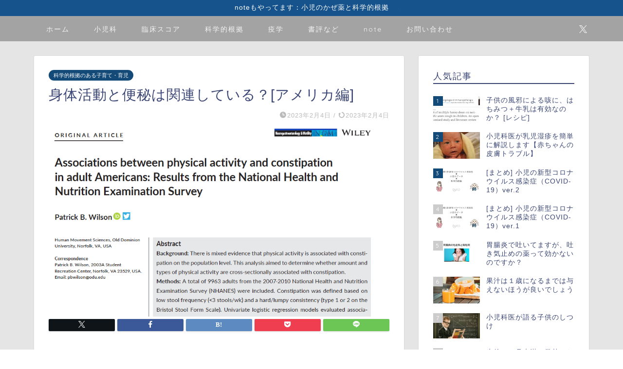

--- FILE ---
content_type: text/html; charset=UTF-8
request_url: https://www.dr-kid.net/constipation-pa-nhanes
body_size: 28797
content:
<!DOCTYPE html>
<html lang="ja">
<head prefix="og: http://ogp.me/ns# fb: http://ogp.me/ns/fb# article: http://ogp.me/ns/article#">
<meta charset="utf-8">
<meta http-equiv="X-UA-Compatible" content="IE=edge">
<meta name="viewport" content="width=device-width, initial-scale=1">
<!-- ここからOGP -->
<meta property="og:type" content="blog">
			<meta property="og:title" content="身体活動と便秘は関連している？[アメリカ編]｜ドクターキッド(Dr.KID)">
		<meta property="og:url" content="https://www.dr-kid.net/constipation-pa-nhanes">
			<meta property="og:description" content="便秘は生活の質と医療費に悪影響を及ぼすため、便秘の出現に関連する修正可能な因子を理解することは重要です。 今回は、アメリ">
						<meta property="og:image" content="https://www.dr-kid.net/wp-content/uploads/2021/02/Screen-Shot-2021-02-01-at-11.46.09-AM.png">
	<meta property="og:site_name" content="ドクターキッド(Dr.KID)">
<meta property="fb:admins" content="">
<meta name="twitter:card" content="summary">
	<meta name="twitter:site" content="@Dr_KID_">
<!-- ここまでOGP --> 

<meta name="description" content="便秘は生活の質と医療費に悪影響を及ぼすため、便秘の出現に関連する修正可能な因子を理解することは重要です。 今回は、アメリ">
<link rel="shortcut icon" href="https://www.dr-kid.net/wp-content/themes/jin/favicon.ico">
<link rel="canonical" href="https://www.dr-kid.net/constipation-pa-nhanes">
<title>身体活動と便秘は関連している？[アメリカ編]｜ドクターキッド(Dr.KID)</title>
<meta name='robots' content='max-image-preview:large' />
<link rel='dns-prefetch' href='//cdnjs.cloudflare.com' />
<link rel='dns-prefetch' href='//use.fontawesome.com' />
<link rel="alternate" type="application/rss+xml" title="ドクターキッド(Dr.KID) &raquo; フィード" href="https://www.dr-kid.net/feed" />
<link rel="alternate" type="application/rss+xml" title="ドクターキッド(Dr.KID) &raquo; コメントフィード" href="https://www.dr-kid.net/comments/feed" />
<link rel="alternate" type="application/rss+xml" title="ドクターキッド(Dr.KID) &raquo; 身体活動と便秘は関連している？[アメリカ編] のコメントのフィード" href="https://www.dr-kid.net/constipation-pa-nhanes/feed" />
<link rel="alternate" title="oEmbed (JSON)" type="application/json+oembed" href="https://www.dr-kid.net/wp-json/oembed/1.0/embed?url=https%3A%2F%2Fwww.dr-kid.net%2Fconstipation-pa-nhanes" />
<link rel="alternate" title="oEmbed (XML)" type="text/xml+oembed" href="https://www.dr-kid.net/wp-json/oembed/1.0/embed?url=https%3A%2F%2Fwww.dr-kid.net%2Fconstipation-pa-nhanes&#038;format=xml" />
<style id='wp-img-auto-sizes-contain-inline-css' type='text/css'>
img:is([sizes=auto i],[sizes^="auto," i]){contain-intrinsic-size:3000px 1500px}
/*# sourceURL=wp-img-auto-sizes-contain-inline-css */
</style>
<link rel='stylesheet' id='dashicons-css' href='https://www.dr-kid.net/wp-includes/css/dashicons.min.css?ver=6.9' type='text/css' media='all' />
<link rel='stylesheet' id='post-views-counter-frontend-css' href='https://www.dr-kid.net/wp-content/plugins/post-views-counter/css/frontend.css?ver=1.6.1' type='text/css' media='all' />
<style id='wp-emoji-styles-inline-css' type='text/css'>

	img.wp-smiley, img.emoji {
		display: inline !important;
		border: none !important;
		box-shadow: none !important;
		height: 1em !important;
		width: 1em !important;
		margin: 0 0.07em !important;
		vertical-align: -0.1em !important;
		background: none !important;
		padding: 0 !important;
	}
/*# sourceURL=wp-emoji-styles-inline-css */
</style>
<style id='wp-block-library-inline-css' type='text/css'>
:root{--wp-block-synced-color:#7a00df;--wp-block-synced-color--rgb:122,0,223;--wp-bound-block-color:var(--wp-block-synced-color);--wp-editor-canvas-background:#ddd;--wp-admin-theme-color:#007cba;--wp-admin-theme-color--rgb:0,124,186;--wp-admin-theme-color-darker-10:#006ba1;--wp-admin-theme-color-darker-10--rgb:0,107,160.5;--wp-admin-theme-color-darker-20:#005a87;--wp-admin-theme-color-darker-20--rgb:0,90,135;--wp-admin-border-width-focus:2px}@media (min-resolution:192dpi){:root{--wp-admin-border-width-focus:1.5px}}.wp-element-button{cursor:pointer}:root .has-very-light-gray-background-color{background-color:#eee}:root .has-very-dark-gray-background-color{background-color:#313131}:root .has-very-light-gray-color{color:#eee}:root .has-very-dark-gray-color{color:#313131}:root .has-vivid-green-cyan-to-vivid-cyan-blue-gradient-background{background:linear-gradient(135deg,#00d084,#0693e3)}:root .has-purple-crush-gradient-background{background:linear-gradient(135deg,#34e2e4,#4721fb 50%,#ab1dfe)}:root .has-hazy-dawn-gradient-background{background:linear-gradient(135deg,#faaca8,#dad0ec)}:root .has-subdued-olive-gradient-background{background:linear-gradient(135deg,#fafae1,#67a671)}:root .has-atomic-cream-gradient-background{background:linear-gradient(135deg,#fdd79a,#004a59)}:root .has-nightshade-gradient-background{background:linear-gradient(135deg,#330968,#31cdcf)}:root .has-midnight-gradient-background{background:linear-gradient(135deg,#020381,#2874fc)}:root{--wp--preset--font-size--normal:16px;--wp--preset--font-size--huge:42px}.has-regular-font-size{font-size:1em}.has-larger-font-size{font-size:2.625em}.has-normal-font-size{font-size:var(--wp--preset--font-size--normal)}.has-huge-font-size{font-size:var(--wp--preset--font-size--huge)}.has-text-align-center{text-align:center}.has-text-align-left{text-align:left}.has-text-align-right{text-align:right}.has-fit-text{white-space:nowrap!important}#end-resizable-editor-section{display:none}.aligncenter{clear:both}.items-justified-left{justify-content:flex-start}.items-justified-center{justify-content:center}.items-justified-right{justify-content:flex-end}.items-justified-space-between{justify-content:space-between}.screen-reader-text{border:0;clip-path:inset(50%);height:1px;margin:-1px;overflow:hidden;padding:0;position:absolute;width:1px;word-wrap:normal!important}.screen-reader-text:focus{background-color:#ddd;clip-path:none;color:#444;display:block;font-size:1em;height:auto;left:5px;line-height:normal;padding:15px 23px 14px;text-decoration:none;top:5px;width:auto;z-index:100000}html :where(.has-border-color){border-style:solid}html :where([style*=border-top-color]){border-top-style:solid}html :where([style*=border-right-color]){border-right-style:solid}html :where([style*=border-bottom-color]){border-bottom-style:solid}html :where([style*=border-left-color]){border-left-style:solid}html :where([style*=border-width]){border-style:solid}html :where([style*=border-top-width]){border-top-style:solid}html :where([style*=border-right-width]){border-right-style:solid}html :where([style*=border-bottom-width]){border-bottom-style:solid}html :where([style*=border-left-width]){border-left-style:solid}html :where(img[class*=wp-image-]){height:auto;max-width:100%}:where(figure){margin:0 0 1em}html :where(.is-position-sticky){--wp-admin--admin-bar--position-offset:var(--wp-admin--admin-bar--height,0px)}@media screen and (max-width:600px){html :where(.is-position-sticky){--wp-admin--admin-bar--position-offset:0px}}

/*# sourceURL=wp-block-library-inline-css */
</style><style id='global-styles-inline-css' type='text/css'>
:root{--wp--preset--aspect-ratio--square: 1;--wp--preset--aspect-ratio--4-3: 4/3;--wp--preset--aspect-ratio--3-4: 3/4;--wp--preset--aspect-ratio--3-2: 3/2;--wp--preset--aspect-ratio--2-3: 2/3;--wp--preset--aspect-ratio--16-9: 16/9;--wp--preset--aspect-ratio--9-16: 9/16;--wp--preset--color--black: #000000;--wp--preset--color--cyan-bluish-gray: #abb8c3;--wp--preset--color--white: #ffffff;--wp--preset--color--pale-pink: #f78da7;--wp--preset--color--vivid-red: #cf2e2e;--wp--preset--color--luminous-vivid-orange: #ff6900;--wp--preset--color--luminous-vivid-amber: #fcb900;--wp--preset--color--light-green-cyan: #7bdcb5;--wp--preset--color--vivid-green-cyan: #00d084;--wp--preset--color--pale-cyan-blue: #8ed1fc;--wp--preset--color--vivid-cyan-blue: #0693e3;--wp--preset--color--vivid-purple: #9b51e0;--wp--preset--gradient--vivid-cyan-blue-to-vivid-purple: linear-gradient(135deg,rgb(6,147,227) 0%,rgb(155,81,224) 100%);--wp--preset--gradient--light-green-cyan-to-vivid-green-cyan: linear-gradient(135deg,rgb(122,220,180) 0%,rgb(0,208,130) 100%);--wp--preset--gradient--luminous-vivid-amber-to-luminous-vivid-orange: linear-gradient(135deg,rgb(252,185,0) 0%,rgb(255,105,0) 100%);--wp--preset--gradient--luminous-vivid-orange-to-vivid-red: linear-gradient(135deg,rgb(255,105,0) 0%,rgb(207,46,46) 100%);--wp--preset--gradient--very-light-gray-to-cyan-bluish-gray: linear-gradient(135deg,rgb(238,238,238) 0%,rgb(169,184,195) 100%);--wp--preset--gradient--cool-to-warm-spectrum: linear-gradient(135deg,rgb(74,234,220) 0%,rgb(151,120,209) 20%,rgb(207,42,186) 40%,rgb(238,44,130) 60%,rgb(251,105,98) 80%,rgb(254,248,76) 100%);--wp--preset--gradient--blush-light-purple: linear-gradient(135deg,rgb(255,206,236) 0%,rgb(152,150,240) 100%);--wp--preset--gradient--blush-bordeaux: linear-gradient(135deg,rgb(254,205,165) 0%,rgb(254,45,45) 50%,rgb(107,0,62) 100%);--wp--preset--gradient--luminous-dusk: linear-gradient(135deg,rgb(255,203,112) 0%,rgb(199,81,192) 50%,rgb(65,88,208) 100%);--wp--preset--gradient--pale-ocean: linear-gradient(135deg,rgb(255,245,203) 0%,rgb(182,227,212) 50%,rgb(51,167,181) 100%);--wp--preset--gradient--electric-grass: linear-gradient(135deg,rgb(202,248,128) 0%,rgb(113,206,126) 100%);--wp--preset--gradient--midnight: linear-gradient(135deg,rgb(2,3,129) 0%,rgb(40,116,252) 100%);--wp--preset--font-size--small: 13px;--wp--preset--font-size--medium: 20px;--wp--preset--font-size--large: 36px;--wp--preset--font-size--x-large: 42px;--wp--preset--spacing--20: 0.44rem;--wp--preset--spacing--30: 0.67rem;--wp--preset--spacing--40: 1rem;--wp--preset--spacing--50: 1.5rem;--wp--preset--spacing--60: 2.25rem;--wp--preset--spacing--70: 3.38rem;--wp--preset--spacing--80: 5.06rem;--wp--preset--shadow--natural: 6px 6px 9px rgba(0, 0, 0, 0.2);--wp--preset--shadow--deep: 12px 12px 50px rgba(0, 0, 0, 0.4);--wp--preset--shadow--sharp: 6px 6px 0px rgba(0, 0, 0, 0.2);--wp--preset--shadow--outlined: 6px 6px 0px -3px rgb(255, 255, 255), 6px 6px rgb(0, 0, 0);--wp--preset--shadow--crisp: 6px 6px 0px rgb(0, 0, 0);}:where(.is-layout-flex){gap: 0.5em;}:where(.is-layout-grid){gap: 0.5em;}body .is-layout-flex{display: flex;}.is-layout-flex{flex-wrap: wrap;align-items: center;}.is-layout-flex > :is(*, div){margin: 0;}body .is-layout-grid{display: grid;}.is-layout-grid > :is(*, div){margin: 0;}:where(.wp-block-columns.is-layout-flex){gap: 2em;}:where(.wp-block-columns.is-layout-grid){gap: 2em;}:where(.wp-block-post-template.is-layout-flex){gap: 1.25em;}:where(.wp-block-post-template.is-layout-grid){gap: 1.25em;}.has-black-color{color: var(--wp--preset--color--black) !important;}.has-cyan-bluish-gray-color{color: var(--wp--preset--color--cyan-bluish-gray) !important;}.has-white-color{color: var(--wp--preset--color--white) !important;}.has-pale-pink-color{color: var(--wp--preset--color--pale-pink) !important;}.has-vivid-red-color{color: var(--wp--preset--color--vivid-red) !important;}.has-luminous-vivid-orange-color{color: var(--wp--preset--color--luminous-vivid-orange) !important;}.has-luminous-vivid-amber-color{color: var(--wp--preset--color--luminous-vivid-amber) !important;}.has-light-green-cyan-color{color: var(--wp--preset--color--light-green-cyan) !important;}.has-vivid-green-cyan-color{color: var(--wp--preset--color--vivid-green-cyan) !important;}.has-pale-cyan-blue-color{color: var(--wp--preset--color--pale-cyan-blue) !important;}.has-vivid-cyan-blue-color{color: var(--wp--preset--color--vivid-cyan-blue) !important;}.has-vivid-purple-color{color: var(--wp--preset--color--vivid-purple) !important;}.has-black-background-color{background-color: var(--wp--preset--color--black) !important;}.has-cyan-bluish-gray-background-color{background-color: var(--wp--preset--color--cyan-bluish-gray) !important;}.has-white-background-color{background-color: var(--wp--preset--color--white) !important;}.has-pale-pink-background-color{background-color: var(--wp--preset--color--pale-pink) !important;}.has-vivid-red-background-color{background-color: var(--wp--preset--color--vivid-red) !important;}.has-luminous-vivid-orange-background-color{background-color: var(--wp--preset--color--luminous-vivid-orange) !important;}.has-luminous-vivid-amber-background-color{background-color: var(--wp--preset--color--luminous-vivid-amber) !important;}.has-light-green-cyan-background-color{background-color: var(--wp--preset--color--light-green-cyan) !important;}.has-vivid-green-cyan-background-color{background-color: var(--wp--preset--color--vivid-green-cyan) !important;}.has-pale-cyan-blue-background-color{background-color: var(--wp--preset--color--pale-cyan-blue) !important;}.has-vivid-cyan-blue-background-color{background-color: var(--wp--preset--color--vivid-cyan-blue) !important;}.has-vivid-purple-background-color{background-color: var(--wp--preset--color--vivid-purple) !important;}.has-black-border-color{border-color: var(--wp--preset--color--black) !important;}.has-cyan-bluish-gray-border-color{border-color: var(--wp--preset--color--cyan-bluish-gray) !important;}.has-white-border-color{border-color: var(--wp--preset--color--white) !important;}.has-pale-pink-border-color{border-color: var(--wp--preset--color--pale-pink) !important;}.has-vivid-red-border-color{border-color: var(--wp--preset--color--vivid-red) !important;}.has-luminous-vivid-orange-border-color{border-color: var(--wp--preset--color--luminous-vivid-orange) !important;}.has-luminous-vivid-amber-border-color{border-color: var(--wp--preset--color--luminous-vivid-amber) !important;}.has-light-green-cyan-border-color{border-color: var(--wp--preset--color--light-green-cyan) !important;}.has-vivid-green-cyan-border-color{border-color: var(--wp--preset--color--vivid-green-cyan) !important;}.has-pale-cyan-blue-border-color{border-color: var(--wp--preset--color--pale-cyan-blue) !important;}.has-vivid-cyan-blue-border-color{border-color: var(--wp--preset--color--vivid-cyan-blue) !important;}.has-vivid-purple-border-color{border-color: var(--wp--preset--color--vivid-purple) !important;}.has-vivid-cyan-blue-to-vivid-purple-gradient-background{background: var(--wp--preset--gradient--vivid-cyan-blue-to-vivid-purple) !important;}.has-light-green-cyan-to-vivid-green-cyan-gradient-background{background: var(--wp--preset--gradient--light-green-cyan-to-vivid-green-cyan) !important;}.has-luminous-vivid-amber-to-luminous-vivid-orange-gradient-background{background: var(--wp--preset--gradient--luminous-vivid-amber-to-luminous-vivid-orange) !important;}.has-luminous-vivid-orange-to-vivid-red-gradient-background{background: var(--wp--preset--gradient--luminous-vivid-orange-to-vivid-red) !important;}.has-very-light-gray-to-cyan-bluish-gray-gradient-background{background: var(--wp--preset--gradient--very-light-gray-to-cyan-bluish-gray) !important;}.has-cool-to-warm-spectrum-gradient-background{background: var(--wp--preset--gradient--cool-to-warm-spectrum) !important;}.has-blush-light-purple-gradient-background{background: var(--wp--preset--gradient--blush-light-purple) !important;}.has-blush-bordeaux-gradient-background{background: var(--wp--preset--gradient--blush-bordeaux) !important;}.has-luminous-dusk-gradient-background{background: var(--wp--preset--gradient--luminous-dusk) !important;}.has-pale-ocean-gradient-background{background: var(--wp--preset--gradient--pale-ocean) !important;}.has-electric-grass-gradient-background{background: var(--wp--preset--gradient--electric-grass) !important;}.has-midnight-gradient-background{background: var(--wp--preset--gradient--midnight) !important;}.has-small-font-size{font-size: var(--wp--preset--font-size--small) !important;}.has-medium-font-size{font-size: var(--wp--preset--font-size--medium) !important;}.has-large-font-size{font-size: var(--wp--preset--font-size--large) !important;}.has-x-large-font-size{font-size: var(--wp--preset--font-size--x-large) !important;}
/*# sourceURL=global-styles-inline-css */
</style>

<style id='classic-theme-styles-inline-css' type='text/css'>
/*! This file is auto-generated */
.wp-block-button__link{color:#fff;background-color:#32373c;border-radius:9999px;box-shadow:none;text-decoration:none;padding:calc(.667em + 2px) calc(1.333em + 2px);font-size:1.125em}.wp-block-file__button{background:#32373c;color:#fff;text-decoration:none}
/*# sourceURL=/wp-includes/css/classic-themes.min.css */
</style>
<link rel='stylesheet' id='ppress-frontend-css' href='https://www.dr-kid.net/wp-content/plugins/wp-user-avatar/assets/css/frontend.min.css?ver=4.16.8' type='text/css' media='all' />
<link rel='stylesheet' id='ppress-flatpickr-css' href='https://www.dr-kid.net/wp-content/plugins/wp-user-avatar/assets/flatpickr/flatpickr.min.css?ver=4.16.8' type='text/css' media='all' />
<link rel='stylesheet' id='ppress-select2-css' href='https://www.dr-kid.net/wp-content/plugins/wp-user-avatar/assets/select2/select2.min.css?ver=6.9' type='text/css' media='all' />
<link rel='stylesheet' id='yyi_rinker_stylesheet-css' href='https://www.dr-kid.net/wp-content/plugins/yyi-rinker/css/style.css?v=1.11.1&#038;ver=6.9' type='text/css' media='all' />
<link rel='stylesheet' id='theme-style-css' href='https://www.dr-kid.net/wp-content/themes/jin/style.css?ver=6.9' type='text/css' media='all' />
<link rel='stylesheet' id='fontawesome-style-css' href='https://use.fontawesome.com/releases/v5.6.3/css/all.css?ver=6.9' type='text/css' media='all' />
<link rel='stylesheet' id='swiper-style-css' href='https://cdnjs.cloudflare.com/ajax/libs/Swiper/4.0.7/css/swiper.min.css?ver=6.9' type='text/css' media='all' />
<link rel='stylesheet' id='amazonjs-css' href='https://www.dr-kid.net/wp-content/plugins/amazonjs/css/amazonjs.css?ver=0.10' type='text/css' media='all' />
<script type="text/javascript" src="https://www.dr-kid.net/wp-includes/js/jquery/jquery.min.js?ver=3.7.1" id="jquery-core-js"></script>
<script type="text/javascript" src="https://www.dr-kid.net/wp-includes/js/jquery/jquery-migrate.min.js?ver=3.4.1" id="jquery-migrate-js"></script>
<script type="text/javascript" src="https://www.dr-kid.net/wp-content/plugins/wp-user-avatar/assets/flatpickr/flatpickr.min.js?ver=4.16.8" id="ppress-flatpickr-js"></script>
<script type="text/javascript" src="https://www.dr-kid.net/wp-content/plugins/wp-user-avatar/assets/select2/select2.min.js?ver=4.16.8" id="ppress-select2-js"></script>
<link rel="https://api.w.org/" href="https://www.dr-kid.net/wp-json/" /><link rel="alternate" title="JSON" type="application/json" href="https://www.dr-kid.net/wp-json/wp/v2/posts/8471" /><link rel='shortlink' href='https://www.dr-kid.net/?p=8471' />
        <!-- Copyright protection script -->
        <meta http-equiv="imagetoolbar" content="no">
        <script>
            /*<![CDATA[*/
            document.oncontextmenu = function () {
                return false;
            };
            /*]]>*/
        </script>
        <script type="text/javascript">
            /*<![CDATA[*/
            document.onselectstart = function () {
                event = event || window.event;
                var custom_input = event.target || event.srcElement;

                if (custom_input.type !== "text" && custom_input.type !== "textarea" && custom_input.type !== "password") {
                    return false;
                } else {
                    return true;
                }

            };
            if (window.sidebar) {
                document.onmousedown = function (e) {
                    var obj = e.target;
                    if (obj.tagName.toUpperCase() === 'SELECT'
                        || obj.tagName.toUpperCase() === "INPUT"
                        || obj.tagName.toUpperCase() === "TEXTAREA"
                        || obj.tagName.toUpperCase() === "PASSWORD") {
                        return true;
                    } else {
                        return false;
                    }
                };
            }
            window.onload = function () {
                document.body.style.webkitTouchCallout = 'none';
                document.body.style.KhtmlUserSelect = 'none';
            }
            /*]]>*/
        </script>
        <script type="text/javascript">
            /*<![CDATA[*/
            if (parent.frames.length > 0) {
                top.location.replace(document.location);
            }
            /*]]>*/
        </script>
        <script type="text/javascript">
            /*<![CDATA[*/
            document.ondragstart = function () {
                return false;
            };
            /*]]>*/
        </script>
        <script type="text/javascript">

            document.addEventListener('DOMContentLoaded', () => {
                const overlay = document.createElement('div');
                overlay.id = 'overlay';

                Object.assign(overlay.style, {
                    position: 'fixed',
                    top: '0',
                    left: '0',
                    width: '100%',
                    height: '100%',
                    backgroundColor: 'rgba(255, 255, 255, 0.9)',
                    display: 'none',
                    zIndex: '9999'
                });

                document.body.appendChild(overlay);

                document.addEventListener('keydown', (event) => {
                    if (event.metaKey || event.ctrlKey) {
                        overlay.style.display = 'block';
                    }
                });

                document.addEventListener('keyup', (event) => {
                    if (!event.metaKey && !event.ctrlKey) {
                        overlay.style.display = 'none';
                    }
                });
            });
        </script>
        <style type="text/css">
            * {
                -webkit-touch-callout: none;
                -webkit-user-select: none;
                -moz-user-select: none;
                user-select: none;
            }

            img {
                -webkit-touch-callout: none;
                -webkit-user-select: none;
                -moz-user-select: none;
                user-select: none;
            }

            input,
            textarea,
            select {
                -webkit-user-select: auto;
            }
        </style>
        <!-- End Copyright protection script -->

        <!-- Source hidden -->

        <style>
.yyi-rinker-images {
    display: flex;
    justify-content: center;
    align-items: center;
    position: relative;

}
div.yyi-rinker-image img.yyi-rinker-main-img.hidden {
    display: none;
}

.yyi-rinker-images-arrow {
    cursor: pointer;
    position: absolute;
    top: 50%;
    display: block;
    margin-top: -11px;
    opacity: 0.6;
    width: 22px;
}

.yyi-rinker-images-arrow-left{
    left: -10px;
}
.yyi-rinker-images-arrow-right{
    right: -10px;
}

.yyi-rinker-images-arrow-left.hidden {
    display: none;
}

.yyi-rinker-images-arrow-right.hidden {
    display: none;
}
div.yyi-rinker-contents.yyi-rinker-design-tate  div.yyi-rinker-box{
    flex-direction: column;
}

div.yyi-rinker-contents.yyi-rinker-design-slim div.yyi-rinker-box .yyi-rinker-links {
    flex-direction: column;
}

div.yyi-rinker-contents.yyi-rinker-design-slim div.yyi-rinker-info {
    width: 100%;
}

div.yyi-rinker-contents.yyi-rinker-design-slim .yyi-rinker-title {
    text-align: center;
}

div.yyi-rinker-contents.yyi-rinker-design-slim .yyi-rinker-links {
    text-align: center;
}
div.yyi-rinker-contents.yyi-rinker-design-slim .yyi-rinker-image {
    margin: auto;
}

div.yyi-rinker-contents.yyi-rinker-design-slim div.yyi-rinker-info ul.yyi-rinker-links li {
	align-self: stretch;
}
div.yyi-rinker-contents.yyi-rinker-design-slim div.yyi-rinker-box div.yyi-rinker-info {
	padding: 0;
}
div.yyi-rinker-contents.yyi-rinker-design-slim div.yyi-rinker-box {
	flex-direction: column;
	padding: 14px 5px 0;
}

.yyi-rinker-design-slim div.yyi-rinker-box div.yyi-rinker-info {
	text-align: center;
}

.yyi-rinker-design-slim div.price-box span.price {
	display: block;
}

div.yyi-rinker-contents.yyi-rinker-design-slim div.yyi-rinker-info div.yyi-rinker-title a{
	font-size:16px;
}

div.yyi-rinker-contents.yyi-rinker-design-slim ul.yyi-rinker-links li.amazonkindlelink:before,  div.yyi-rinker-contents.yyi-rinker-design-slim ul.yyi-rinker-links li.amazonlink:before,  div.yyi-rinker-contents.yyi-rinker-design-slim ul.yyi-rinker-links li.rakutenlink:before, div.yyi-rinker-contents.yyi-rinker-design-slim ul.yyi-rinker-links li.yahoolink:before, div.yyi-rinker-contents.yyi-rinker-design-slim ul.yyi-rinker-links li.mercarilink:before {
	font-size:12px;
}

div.yyi-rinker-contents.yyi-rinker-design-slim ul.yyi-rinker-links li a {
	font-size: 13px;
}
.entry-content ul.yyi-rinker-links li {
	padding: 0;
}

div.yyi-rinker-contents .yyi-rinker-attention.attention_desing_right_ribbon {
    width: 89px;
    height: 91px;
    position: absolute;
    top: -1px;
    right: -1px;
    left: auto;
    overflow: hidden;
}

div.yyi-rinker-contents .yyi-rinker-attention.attention_desing_right_ribbon span {
    display: inline-block;
    width: 146px;
    position: absolute;
    padding: 4px 0;
    left: -13px;
    top: 12px;
    text-align: center;
    font-size: 12px;
    line-height: 24px;
    -webkit-transform: rotate(45deg);
    transform: rotate(45deg);
    box-shadow: 0 1px 3px rgba(0, 0, 0, 0.2);
}

div.yyi-rinker-contents .yyi-rinker-attention.attention_desing_right_ribbon {
    background: none;
}
.yyi-rinker-attention.attention_desing_right_ribbon .yyi-rinker-attention-after,
.yyi-rinker-attention.attention_desing_right_ribbon .yyi-rinker-attention-before{
display:none;
}
div.yyi-rinker-use-right_ribbon div.yyi-rinker-title {
    margin-right: 2rem;
}

				</style>	<style type="text/css">
		#wrapper {
			background-color: #e5e5e5;
			background-image: url();
					}

		.related-entry-headline-text span:before,
		#comment-title span:before,
		#reply-title span:before {
			background-color: #3b4675;
			border-color: #3b4675 !important;
		}

		#breadcrumb:after,
		#page-top a {
			background-color: #3b4675;
		}

		footer {
			background-color: #3b4675;
		}

		.footer-inner a,
		#copyright,
		#copyright-center {
			border-color: #fff !important;
			color: #fff !important;
		}

		#footer-widget-area {
			border-color: #fff !important;
		}

		.page-top-footer a {
			color: #3b4675 !important;
		}

		#breadcrumb ul li,
		#breadcrumb ul li a {
			color: #3b4675 !important;
		}

		body,
		a,
		a:link,
		a:visited,
		.my-profile,
		.widgettitle,
		.tabBtn-mag label {
			color: #3b4675;
		}

		a:hover {
			color: #008db7;
		}

		.widget_nav_menu ul>li>a:before,
		.widget_categories ul>li>a:before,
		.widget_pages ul>li>a:before,
		.widget_recent_entries ul>li>a:before,
		.widget_archive ul>li>a:before,
		.widget_archive form:after,
		.widget_categories form:after,
		.widget_nav_menu ul>li>ul.sub-menu>li>a:before,
		.widget_categories ul>li>.children>li>a:before,
		.widget_pages ul>li>.children>li>a:before,
		.widget_nav_menu ul>li>ul.sub-menu>li>ul.sub-menu li>a:before,
		.widget_categories ul>li>.children>li>.children li>a:before,
		.widget_pages ul>li>.children>li>.children li>a:before {
			color: #3b4675;
		}

		.widget_nav_menu ul .sub-menu .sub-menu li a:before {
			background-color: #3b4675 !important;
		}

		.d--labeling-act-border {
			border-color: rgba(59, 70, 117, 0.18);
		}

		.c--labeling-act.d--labeling-act-solid {
			background-color: rgba(59, 70, 117, 0.06);
		}

		.a--labeling-act {
			color: rgba(59, 70, 117, 0.6);
		}

		.a--labeling-small-act span {
			background-color: rgba(59, 70, 117, 0.21);
		}

		.c--labeling-act.d--labeling-act-strong {
			background-color: rgba(59, 70, 117, 0.045);
		}

		.d--labeling-act-strong .a--labeling-act {
			color: rgba(59, 70, 117, 0.75);
		}


		footer .footer-widget,
		footer .footer-widget a,
		footer .footer-widget ul li,
		.footer-widget.widget_nav_menu ul>li>a:before,
		.footer-widget.widget_categories ul>li>a:before,
		.footer-widget.widget_recent_entries ul>li>a:before,
		.footer-widget.widget_pages ul>li>a:before,
		.footer-widget.widget_archive ul>li>a:before,
		footer .widget_tag_cloud .tagcloud a:before {
			color: #fff !important;
			border-color: #fff !important;
		}

		footer .footer-widget .widgettitle {
			color: #fff !important;
			border-color: #134a77 !important;
		}

		footer .widget_nav_menu ul .children .children li a:before,
		footer .widget_categories ul .children .children li a:before,
		footer .widget_nav_menu ul .sub-menu .sub-menu li a:before {
			background-color: #fff !important;
		}

		#drawernav a:hover,
		.post-list-title,
		#prev-next p,
		#toc_container .toc_list li a {
			color: #3b4675 !important;
		}

		#header-box {
			background-color: #3b4675;
		}

		@media (min-width: 768px) {
			.top-image-meta {
				margin-top: calc(0px - 30px);
			}
		}

		@media (min-width: 1200px) {
			.top-image-meta {
				margin-top: calc(0px);
			}
		}

		.pickup-contents:before {
			background-color: #3b4675 !important;
		}

		.main-image-text {
			color: #555;
		}

		.main-image-text-sub {
			color: #555555;
		}

		@media (min-width: 481px) {
			#site-info {
				padding-top: 30px !important;
				padding-bottom: 30px !important;
			}
		}

		#site-info span a {
			color: #f4f4f4 !important;
		}

		#headmenu .headsns .line a svg {
			fill: #f4f4f4 !important;
		}

		#headmenu .headsns a,
		#headmenu {
			color: #f4f4f4 !important;
			border-color: #f4f4f4 !important;
		}

		.profile-follow .line-sns a svg {
			fill: #3b4675 !important;
		}

		.profile-follow .line-sns a:hover svg {
			fill: #134a77 !important;
		}

		.profile-follow a {
			color: #3b4675 !important;
			border-color: #3b4675 !important;
		}

		.profile-follow a:hover,
		#headmenu .headsns a:hover {
			color: #134a77 !important;
			border-color: #134a77 !important;
		}

		.search-box:hover {
			color: #134a77 !important;
			border-color: #134a77 !important;
		}

		#header #headmenu .headsns .line a:hover svg {
			fill: #134a77 !important;
		}

		.cps-icon-bar,
		#navtoggle:checked+.sp-menu-open .cps-icon-bar {
			background-color: #f4f4f4;
		}

		#nav-container {
			background-color: #a3a3a3;
		}

		.menu-box .menu-item svg {
			fill: #f4f4f4;
		}

		#drawernav ul.menu-box>li>a,
		#drawernav2 ul.menu-box>li>a,
		#drawernav3 ul.menu-box>li>a,
		#drawernav4 ul.menu-box>li>a,
		#drawernav5 ul.menu-box>li>a,
		#drawernav ul.menu-box>li.menu-item-has-children:after,
		#drawernav2 ul.menu-box>li.menu-item-has-children:after,
		#drawernav3 ul.menu-box>li.menu-item-has-children:after,
		#drawernav4 ul.menu-box>li.menu-item-has-children:after,
		#drawernav5 ul.menu-box>li.menu-item-has-children:after {
			color: #f4f4f4 !important;
		}

		#drawernav ul.menu-box li a,
		#drawernav2 ul.menu-box li a,
		#drawernav3 ul.menu-box li a,
		#drawernav4 ul.menu-box li a,
		#drawernav5 ul.menu-box li a {
			font-size: 14px !important;
		}

		#drawernav3 ul.menu-box>li {
			color: #3b4675 !important;
		}

		#drawernav4 .menu-box>.menu-item>a:after,
		#drawernav3 .menu-box>.menu-item>a:after,
		#drawernav .menu-box>.menu-item>a:after {
			background-color: #f4f4f4 !important;
		}

		#drawernav2 .menu-box>.menu-item:hover,
		#drawernav5 .menu-box>.menu-item:hover {
			border-top-color: #3b4675 !important;
		}

		.cps-info-bar a {
			background-color: #16538c !important;
		}

		@media (min-width: 768px) {
			.post-list-mag .post-list-item:not(:nth-child(2n)) {
				margin-right: 2.6%;
			}
		}

		@media (min-width: 768px) {

			#tab-1:checked~.tabBtn-mag li [for="tab-1"]:after,
			#tab-2:checked~.tabBtn-mag li [for="tab-2"]:after,
			#tab-3:checked~.tabBtn-mag li [for="tab-3"]:after,
			#tab-4:checked~.tabBtn-mag li [for="tab-4"]:after {
				border-top-color: #3b4675 !important;
			}

			.tabBtn-mag label {
				border-bottom-color: #3b4675 !important;
			}
		}

		#tab-1:checked~.tabBtn-mag li [for="tab-1"],
		#tab-2:checked~.tabBtn-mag li [for="tab-2"],
		#tab-3:checked~.tabBtn-mag li [for="tab-3"],
		#tab-4:checked~.tabBtn-mag li [for="tab-4"],
		#prev-next a.next:after,
		#prev-next a.prev:after,
		.more-cat-button a:hover span:before {
			background-color: #3b4675 !important;
		}


		.swiper-slide .post-list-cat,
		.post-list-mag .post-list-cat,
		.post-list-mag3col .post-list-cat,
		.post-list-mag-sp1col .post-list-cat,
		.swiper-pagination-bullet-active,
		.pickup-cat,
		.post-list .post-list-cat,
		#breadcrumb .bcHome a:hover span:before,
		.popular-item:nth-child(1) .pop-num,
		.popular-item:nth-child(2) .pop-num,
		.popular-item:nth-child(3) .pop-num {
			background-color: #134a77 !important;
		}

		.sidebar-btn a,
		.profile-sns-menu {
			background-color: #134a77 !important;
		}

		.sp-sns-menu a,
		.pickup-contents-box a:hover .pickup-title {
			border-color: #3b4675 !important;
			color: #3b4675 !important;
		}

		.pro-line svg {
			fill: #3b4675 !important;
		}

		.cps-post-cat a,
		.meta-cat,
		.popular-cat {
			background-color: #134a77 !important;
			border-color: #134a77 !important;
		}

		.tagicon,
		.tag-box a,
		#toc_container .toc_list>li,
		#toc_container .toc_title {
			color: #3b4675 !important;
		}

		.widget_tag_cloud a::before {
			color: #3b4675 !important;
		}

		.tag-box a,
		#toc_container:before {
			border-color: #3b4675 !important;
		}

		.cps-post-cat a:hover {
			color: #008db7 !important;
		}

		.pagination li:not([class*="current"]) a:hover,
		.widget_tag_cloud a:hover {
			background-color: #3b4675 !important;
		}

		.pagination li:not([class*="current"]) a:hover {
			opacity: 0.5 !important;
		}

		.pagination li.current a {
			background-color: #3b4675 !important;
			border-color: #3b4675 !important;
		}

		.nextpage a:hover span {
			color: #3b4675 !important;
			border-color: #3b4675 !important;
		}

		.cta-content:before {
			background-color: #6FBFCA !important;
		}

		.cta-text,
		.info-title {
			color: #fff !important;
		}

		#footer-widget-area.footer_style1 .widgettitle {
			border-color: #134a77 !important;
		}

		.sidebar_style1 .widgettitle,
		.sidebar_style5 .widgettitle {
			border-color: #3b4675 !important;
		}

		.sidebar_style2 .widgettitle,
		.sidebar_style4 .widgettitle,
		.sidebar_style6 .widgettitle,
		#home-bottom-widget .widgettitle,
		#home-top-widget .widgettitle,
		#post-bottom-widget .widgettitle,
		#post-top-widget .widgettitle {
			background-color: #3b4675 !important;
		}

		#home-bottom-widget .widget_search .search-box input[type="submit"],
		#home-top-widget .widget_search .search-box input[type="submit"],
		#post-bottom-widget .widget_search .search-box input[type="submit"],
		#post-top-widget .widget_search .search-box input[type="submit"] {
			background-color: #134a77 !important;
		}

		.tn-logo-size {
			font-size: 30% !important;
		}

		@media (min-width: 481px) {
			.tn-logo-size img {
				width: calc(30%*0.5) !important;
			}
		}

		@media (min-width: 768px) {
			.tn-logo-size img {
				width: calc(30%*2.2) !important;
			}
		}

		@media (min-width: 1200px) {
			.tn-logo-size img {
				width: 30% !important;
			}
		}

		.sp-logo-size {
			font-size: 30% !important;
		}

		.sp-logo-size img {
			width: 30% !important;
		}

		.cps-post-main ul>li:before,
		.cps-post-main ol>li:before {
			background-color: #134a77 !important;
		}

		.profile-card .profile-title {
			background-color: #3b4675 !important;
		}

		.profile-card {
			border-color: #3b4675 !important;
		}

		.cps-post-main a {
			color: #008db7;
		}

		.cps-post-main .marker {
			background: -webkit-linear-gradient(transparent 60%, #ffcedb 0%);
			background: linear-gradient(transparent 60%, #ffcedb 0%);
		}

		.cps-post-main .marker2 {
			background: -webkit-linear-gradient(transparent 60%, #a9eaf2 0%);
			background: linear-gradient(transparent 60%, #a9eaf2 0%);
		}

		.cps-post-main .jic-sc {
			color: #e9546b;
		}


		.simple-box1 {
			border-color: #ef9b9b !important;
		}

		.simple-box2 {
			border-color: #f2bf7d !important;
		}

		.simple-box3 {
			border-color: #b5e28a !important;
		}

		.simple-box4 {
			border-color: #7badd8 !important;
		}

		.simple-box4:before {
			background-color: #7badd8;
		}

		.simple-box5 {
			border-color: #e896c7 !important;
		}

		.simple-box5:before {
			background-color: #e896c7;
		}

		.simple-box6 {
			background-color: #fffdef !important;
		}

		.simple-box7 {
			border-color: #def1f9 !important;
		}

		.simple-box7:before {
			background-color: #def1f9 !important;
		}

		.simple-box8 {
			border-color: #96ddc1 !important;
		}

		.simple-box8:before {
			background-color: #96ddc1 !important;
		}

		.simple-box9:before {
			background-color: #e1c0e8 !important;
		}

		.simple-box9:after {
			border-color: #e1c0e8 #e1c0e8 #fff #fff !important;
		}

		.kaisetsu-box1:before,
		.kaisetsu-box1-title {
			background-color: #ffb49e !important;
		}

		.kaisetsu-box2 {
			border-color: #89c2f4 !important;
		}

		.kaisetsu-box2-title {
			background-color: #89c2f4 !important;
		}

		.kaisetsu-box4 {
			border-color: #ea91a9 !important;
		}

		.kaisetsu-box4-title {
			background-color: #ea91a9 !important;
		}

		.kaisetsu-box5:before {
			background-color: #57b3ba !important;
		}

		.kaisetsu-box5-title {
			background-color: #57b3ba !important;
		}

		.concept-box1 {
			border-color: #85db8f !important;
		}

		.concept-box1:after {
			background-color: #85db8f !important;
		}

		.concept-box1:before {
			content: "ポイント" !important;
			color: #85db8f !important;
		}

		.concept-box2 {
			border-color: #f7cf6a !important;
		}

		.concept-box2:after {
			background-color: #f7cf6a !important;
		}

		.concept-box2:before {
			content: "注意点！" !important;
			color: #f7cf6a !important;
		}

		.concept-box3 {
			border-color: #86cee8 !important;
		}

		.concept-box3:after {
			background-color: #86cee8 !important;
		}

		.concept-box3:before {
			content: "良い例" !important;
			color: #86cee8 !important;
		}

		.concept-box4 {
			border-color: #ed8989 !important;
		}

		.concept-box4:after {
			background-color: #ed8989 !important;
		}

		.concept-box4:before {
			content: "悪い例" !important;
			color: #ed8989 !important;
		}

		.concept-box5 {
			border-color: #9e9e9e !important;
		}

		.concept-box5:after {
			background-color: #9e9e9e !important;
		}

		.concept-box5:before {
			content: "参考" !important;
			color: #9e9e9e !important;
		}

		.concept-box6 {
			border-color: #8eaced !important;
		}

		.concept-box6:after {
			background-color: #8eaced !important;
		}

		.concept-box6:before {
			content: "メモ" !important;
			color: #8eaced !important;
		}

		.innerlink-box1,
		.blog-card {
			border-color: #73bc9b !important;
		}

		.innerlink-box1-title {
			background-color: #73bc9b !important;
			border-color: #73bc9b !important;
		}

		.innerlink-box1:before,
		.blog-card-hl-box {
			background-color: #73bc9b !important;
		}

		.jin-ac-box01-title::after {
			color: #3b4675;
		}

		.color-button01 a,
		.color-button01 a:hover,
		.color-button01:before {
			background-color: #008db7 !important;
		}

		.top-image-btn-color a,
		.top-image-btn-color a:hover,
		.top-image-btn-color:before {
			background-color: #ffcd44 !important;
		}

		.color-button02 a,
		.color-button02 a:hover,
		.color-button02:before {
			background-color: #d9333f !important;
		}

		.color-button01-big a,
		.color-button01-big a:hover,
		.color-button01-big:before {
			background-color: #3296d1 !important;
		}

		.color-button01-big a,
		.color-button01-big:before {
			border-radius: 5px !important;
		}

		.color-button01-big a {
			padding-top: 20px !important;
			padding-bottom: 20px !important;
		}

		.color-button02-big a,
		.color-button02-big a:hover,
		.color-button02-big:before {
			background-color: #83d159 !important;
		}

		.color-button02-big a,
		.color-button02-big:before {
			border-radius: 5px !important;
		}

		.color-button02-big a {
			padding-top: 20px !important;
			padding-bottom: 20px !important;
		}

		.color-button01-big {
			width: 75% !important;
		}

		.color-button02-big {
			width: 75% !important;
		}

		.top-image-btn-color:before,
		.color-button01:before,
		.color-button02:before,
		.color-button01-big:before,
		.color-button02-big:before {
			bottom: -1px;
			left: -1px;
			width: 100%;
			height: 100%;
			border-radius: 6px;
			box-shadow: 0px 1px 5px 0px rgba(0, 0, 0, 0.25);
			-webkit-transition: all .4s;
			transition: all .4s;
		}

		.top-image-btn-color a:hover,
		.color-button01 a:hover,
		.color-button02 a:hover,
		.color-button01-big a:hover,
		.color-button02-big a:hover {
			-webkit-transform: translateY(2px);
			transform: translateY(2px);
			-webkit-filter: brightness(0.95);
			filter: brightness(0.95);
		}

		.top-image-btn-color:hover:before,
		.color-button01:hover:before,
		.color-button02:hover:before,
		.color-button01-big:hover:before,
		.color-button02-big:hover:before {
			-webkit-transform: translateY(2px);
			transform: translateY(2px);
			box-shadow: none !important;
		}

		.h2-style01 h2,
		.h2-style02 h2:before,
		.h2-style03 h2,
		.h2-style04 h2:before,
		.h2-style05 h2,
		.h2-style07 h2:before,
		.h2-style07 h2:after,
		.h3-style03 h3:before,
		.h3-style02 h3:before,
		.h3-style05 h3:before,
		.h3-style07 h3:before,
		.h2-style08 h2:after,
		.h2-style10 h2:before,
		.h2-style10 h2:after,
		.h3-style02 h3:after,
		.h4-style02 h4:before {
			background-color: #3b4675 !important;
		}

		.h3-style01 h3,
		.h3-style04 h3,
		.h3-style05 h3,
		.h3-style06 h3,
		.h4-style01 h4,
		.h2-style02 h2,
		.h2-style08 h2,
		.h2-style08 h2:before,
		.h2-style09 h2,
		.h4-style03 h4 {
			border-color: #3b4675 !important;
		}

		.h2-style05 h2:before {
			border-top-color: #3b4675 !important;
		}

		.h2-style06 h2:before,
		.sidebar_style3 .widgettitle:after {
			background-image: linear-gradient(-45deg,
					transparent 25%,
					#3b4675 25%,
					#3b4675 50%,
					transparent 50%,
					transparent 75%,
					#3b4675 75%,
					#3b4675);
		}

		.jin-h2-icons.h2-style02 h2 .jic:before,
		.jin-h2-icons.h2-style04 h2 .jic:before,
		.jin-h2-icons.h2-style06 h2 .jic:before,
		.jin-h2-icons.h2-style07 h2 .jic:before,
		.jin-h2-icons.h2-style08 h2 .jic:before,
		.jin-h2-icons.h2-style09 h2 .jic:before,
		.jin-h2-icons.h2-style10 h2 .jic:before,
		.jin-h3-icons.h3-style01 h3 .jic:before,
		.jin-h3-icons.h3-style02 h3 .jic:before,
		.jin-h3-icons.h3-style03 h3 .jic:before,
		.jin-h3-icons.h3-style04 h3 .jic:before,
		.jin-h3-icons.h3-style05 h3 .jic:before,
		.jin-h3-icons.h3-style06 h3 .jic:before,
		.jin-h3-icons.h3-style07 h3 .jic:before,
		.jin-h4-icons.h4-style01 h4 .jic:before,
		.jin-h4-icons.h4-style02 h4 .jic:before,
		.jin-h4-icons.h4-style03 h4 .jic:before,
		.jin-h4-icons.h4-style04 h4 .jic:before {
			color: #3b4675;
		}

		@media all and (-ms-high-contrast:none) {

			*::-ms-backdrop,
			.color-button01:before,
			.color-button02:before,
			.color-button01-big:before,
			.color-button02-big:before {
				background-color: #595857 !important;
			}
		}

		.jin-lp-h2 h2,
		.jin-lp-h2 h2 {
			background-color: transparent !important;
			border-color: transparent !important;
			color: #3b4675 !important;
		}

		.jincolumn-h3style2 {
			border-color: #3b4675 !important;
		}

		.jinlph2-style1 h2:first-letter {
			color: #3b4675 !important;
		}

		.jinlph2-style2 h2,
		.jinlph2-style3 h2 {
			border-color: #3b4675 !important;
		}

		.jin-photo-title .jin-fusen1-down,
		.jin-photo-title .jin-fusen1-even,
		.jin-photo-title .jin-fusen1-up {
			border-left-color: #3b4675;
		}

		.jin-photo-title .jin-fusen2,
		.jin-photo-title .jin-fusen3 {
			background-color: #3b4675;
		}

		.jin-photo-title .jin-fusen2:before,
		.jin-photo-title .jin-fusen3:before {
			border-top-color: #3b4675;
		}

		.has-huge-font-size {
			font-size: 42px !important;
		}

		.has-large-font-size {
			font-size: 36px !important;
		}

		.has-medium-font-size {
			font-size: 20px !important;
		}

		.has-normal-font-size {
			font-size: 16px !important;
		}

		.has-small-font-size {
			font-size: 13px !important;
		}
	</style>
<script type="application/ld+json">
{
    "@context": "https://schema.org",
    "@type": "BlogPosting",
    "mainEntityOfPage": {
        "@type": "WebPage",
        "@id": "https://www.dr-kid.net/constipation-pa-nhanes"
    },
    "headline": "身体活動と便秘は関連している？[アメリカ編]",
    "description": "便秘は生活の質と医療費に悪影響を及ぼすため、便秘の出現に関連する修正可能な因子を理解することは重要です。 今回は、アメリカ人を対象とした横断的全国代表研究では、自己申告による身体活動の量や種類が便秘と相関関係があるかどうかを調べた研究があっ&hellip;",
    "datePublished": "2023-02-04T06:13:14+09:00",
    "dateModified": "2022-10-10T11:13:57+09:00",
    "author": {
        "@type": "Person",
        "name": "Dr-KID",
        "url": "https://www.dr-kid.net/author/dr-kid"
    },
    "publisher": {
        "@type": "Organization",
        "name": "ドクターキッド(Dr.KID)",
        "url": "https://www.dr-kid.net/"
    },
    "image": "https://www.dr-kid.net/wp-content/uploads/2021/02/Screen-Shot-2021-02-01-at-11.46.09-AM.png"
}
</script>
<script type="application/ld+json">
{
    "@context": "https://schema.org",
    "@type": "BreadcrumbList",
    "itemListElement": [
        {
            "@type": "ListItem",
            "position": 1,
            "name": "HOME",
            "item": "https://www.dr-kid.net/"
        },
        {
            "@type": "ListItem",
            "position": 2,
            "name": "科学的根拠のある子育て・育児",
            "item": "https://www.dr-kid.net/category/%e7%a7%91%e5%ad%a6%e7%9a%84%e6%a0%b9%e6%8b%a0%e3%81%ae%e3%81%82%e3%82%8b%e5%ad%90%e8%82%b2%e3%81%a6%e3%83%bb%e8%82%b2%e5%85%90"
        },
        {
            "@type": "ListItem",
            "position": 3,
            "name": "身体活動と便秘は関連している？[アメリカ編]",
            "item": "https://www.dr-kid.net/constipation-pa-nhanes"
        }
    ]
}
</script>
	
<!--カエレバCSS-->
<link href="https://www.dr-kid.net/wp-content/themes/jin/css/kaereba.css" rel="stylesheet" />
<!--アプリーチCSS-->

<!-- Global site tag (gtag.js) - Google Analytics -->
<script async src="https://www.googletagmanager.com/gtag/js?id=UA-101915672-1"></script>
<script>
  window.dataLayer = window.dataLayer || [];
  function gtag(){dataLayer.push(arguments);}
  gtag('js', new Date());

  gtag('config', 'UA-101915672-1');
</script>
</head>
<body class="wp-singular post-template-default single single-post postid-8471 single-format-standard wp-theme-jin" id="nofont-style">
<div id="wrapper">

		
	<div id="scroll-content" class="animate">
	
		<!--ヘッダー-->

									<div class="cps-info-bar animate">
			<a href="https://note.mu/drkid/m/mb949f48598b0"><span>noteもやってます：小児のかぜ薬と科学的根拠</span></a>
		</div>
		

	

	
	<!--ヘッダー画像-->
													<!--ヘッダー画像-->


	<!--グローバルナビゲーション layout1-->
		<div id="nav-container" class="header-style9-animate animate">
		<div class="header-style6-box">
			<div id="drawernav4" class="ef">
				<nav class="fixed-content"><ul class="menu-box"><li class="menu-item menu-item-type-custom menu-item-object-custom menu-item-home menu-item-261"><a href="https://www.dr-kid.net">ホーム</a></li>
<li class="menu-item menu-item-type-taxonomy menu-item-object-category menu-item-3830"><a href="https://www.dr-kid.net/category/%e5%b0%8f%e5%85%90%e7%a7%91">小児科</a></li>
<li class="menu-item menu-item-type-taxonomy menu-item-object-category menu-item-8824"><a href="https://www.dr-kid.net/category/%e8%87%a8%e5%ba%8a%e3%82%b9%e3%82%b3%e3%82%a2">臨床スコア</a></li>
<li class="menu-item menu-item-type-taxonomy menu-item-object-category menu-item-3831"><a href="https://www.dr-kid.net/category/%e7%a7%91%e5%ad%a6%e7%9a%84%e6%a0%b9%e6%8b%a0">科学的根拠</a></li>
<li class="menu-item menu-item-type-taxonomy menu-item-object-category menu-item-3832"><a href="https://www.dr-kid.net/category/%e7%96%ab%e5%ad%a6">疫学</a></li>
<li class="menu-item menu-item-type-taxonomy menu-item-object-category menu-item-3835"><a href="https://www.dr-kid.net/category/%e6%9b%b8%e8%a9%95%e3%83%bb%e9%a3%9f%e3%83%ac%e3%83%9d%e3%83%bb%e5%ae%bf%e3%81%aa%e3%81%a9">書評など</a></li>
<li class="menu-item menu-item-type-custom menu-item-object-custom menu-item-265"><a target="_blank" href="https://note.mu/drkid">note</a></li>
<li class="menu-item menu-item-type-custom menu-item-object-custom menu-item-266"><a target="_blank" href="https://goo.gl/forms/jrzjxNsQ9tTXHNXo2">お問い合わせ</a></li>
</ul></nav>			</div>

			
			<div id="headmenu">
				<span class="headsns tn_sns_on">
											<span class="twitter"><a href="https://twitter.com/Dr_KID_"><i class="jic-type jin-ifont-twitter" aria-hidden="true"></i></a></span>
																					
											

				</span>
				<span class="headsearch tn_search_off">
					<form class="search-box" role="search" method="get" id="searchform" action="https://www.dr-kid.net/">
	<input type="search" placeholder="" class="text search-text" value="" name="s" id="s">
	<input type="submit" id="searchsubmit" value="&#xe931;">
</form>
				</span>
			</div>
				</div>
	</div>

		<!--グローバルナビゲーション layout1-->
		
		<!--ヘッダー-->

		<div class="clearfix"></div>

			
																				
		
	<div id="contents">

		<!--メインコンテンツ-->
			<main id="main-contents" class="main-contents article_style1 animate" >
				
								
				<section class="cps-post-box post-entry">
																	<article class="cps-post">
							<header class="cps-post-header">
																<span class="cps-post-cat category-%e7%a7%91%e5%ad%a6%e7%9a%84%e6%a0%b9%e6%8b%a0%e3%81%ae%e3%81%82%e3%82%8b%e5%ad%90%e8%82%b2%e3%81%a6%e3%83%bb%e8%82%b2%e5%85%90" ><a href="https://www.dr-kid.net/category/%e7%a7%91%e5%ad%a6%e7%9a%84%e6%a0%b9%e6%8b%a0%e3%81%ae%e3%81%82%e3%82%8b%e5%ad%90%e8%82%b2%e3%81%a6%e3%83%bb%e8%82%b2%e5%85%90" style="background-color:!important;">科学的根拠のある子育て・育児</a></span>
																								<h1 class="cps-post-title post-title" >身体活動と便秘は関連している？[アメリカ編]</h1>
								<div class="cps-post-meta">
									<span class="writer author-name">Dr-KID</span>
									<span class="cps-post-date-box">
												<span class="cps-post-date"><i class="jic jin-ifont-watch" aria-hidden="true"></i>&nbsp;<time class="post-date date date-published" datetime="2023-02-04T06:13:14+09:00">2023年2月4日</time></span>
	<span class="timeslash"> /</span>
	<time class="post-date date date-modified" datetime="2023-02-04T06:13:14+09:00"><span class="cps-post-date"><i class="jic jin-ifont-reload" aria-hidden="true"></i>&nbsp;2023年2月4日</span></time>
										</span>
								</div>
								
							</header>
																																													<div class="cps-post-thumb jin-thumb-original">
												<img src="https://www.dr-kid.net/wp-content/uploads/2021/02/Screen-Shot-2021-02-01-at-11.46.09-AM.png" class="attachment-large_size size-large_size wp-post-image" alt="" width ="957" height ="549" decoding="async" fetchpriority="high" srcset="https://www.dr-kid.net/wp-content/uploads/2021/02/Screen-Shot-2021-02-01-at-11.46.09-AM.png 957w, https://www.dr-kid.net/wp-content/uploads/2021/02/Screen-Shot-2021-02-01-at-11.46.09-AM-300x172.png 300w, https://www.dr-kid.net/wp-content/uploads/2021/02/Screen-Shot-2021-02-01-at-11.46.09-AM-768x441.png 768w, https://www.dr-kid.net/wp-content/uploads/2021/02/Screen-Shot-2021-02-01-at-11.46.09-AM.png 856w" sizes="(max-width: 957px) 100vw, 957px" />											</div>
																																																										<div class="share-top sns-design-type01">
	<div class="sns-top">
		<ol>
			<!--ツイートボタン-->
							<li class="twitter"><a href="https://twitter.com/share?url=https%3A%2F%2Fwww.dr-kid.net%2Fconstipation-pa-nhanes&text=%E8%BA%AB%E4%BD%93%E6%B4%BB%E5%8B%95%E3%81%A8%E4%BE%BF%E7%A7%98%E3%81%AF%E9%96%A2%E9%80%A3%E3%81%97%E3%81%A6%E3%81%84%E3%82%8B%EF%BC%9F%5B%E3%82%A2%E3%83%A1%E3%83%AA%E3%82%AB%E7%B7%A8%5D - ドクターキッド(Dr.KID)&via=Dr_KID_&related=Dr_KID_"><i class="jic jin-ifont-twitter"></i></a>
				</li>
						<!--Facebookボタン-->
							<li class="facebook">
				<a href="https://www.facebook.com/sharer.php?src=bm&u=https%3A%2F%2Fwww.dr-kid.net%2Fconstipation-pa-nhanes&t=%E8%BA%AB%E4%BD%93%E6%B4%BB%E5%8B%95%E3%81%A8%E4%BE%BF%E7%A7%98%E3%81%AF%E9%96%A2%E9%80%A3%E3%81%97%E3%81%A6%E3%81%84%E3%82%8B%EF%BC%9F%5B%E3%82%A2%E3%83%A1%E3%83%AA%E3%82%AB%E7%B7%A8%5D - ドクターキッド(Dr.KID)" onclick="javascript:window.open(this.href, '', 'menubar=no,toolbar=no,resizable=yes,scrollbars=yes,height=300,width=600');return false;"><i class="jic jin-ifont-facebook-t" aria-hidden="true"></i></a>
				</li>
						<!--はてブボタン-->
							<li class="hatebu">
				<a href="https://b.hatena.ne.jp/add?mode=confirm&url=https%3A%2F%2Fwww.dr-kid.net%2Fconstipation-pa-nhanes" onclick="javascript:window.open(this.href, '', 'menubar=no,toolbar=no,resizable=yes,scrollbars=yes,height=400,width=510');return false;" ><i class="font-hatena"></i></a>
				</li>
						<!--Poketボタン-->
							<li class="pocket">
				<a href="https://getpocket.com/edit?url=https%3A%2F%2Fwww.dr-kid.net%2Fconstipation-pa-nhanes&title=%E8%BA%AB%E4%BD%93%E6%B4%BB%E5%8B%95%E3%81%A8%E4%BE%BF%E7%A7%98%E3%81%AF%E9%96%A2%E9%80%A3%E3%81%97%E3%81%A6%E3%81%84%E3%82%8B%EF%BC%9F%5B%E3%82%A2%E3%83%A1%E3%83%AA%E3%82%AB%E7%B7%A8%5D - ドクターキッド(Dr.KID)"><i class="jic jin-ifont-pocket" aria-hidden="true"></i></a>
				</li>
							<li class="line">
				<a href="https://line.me/R/msg/text/?https%3A%2F%2Fwww.dr-kid.net%2Fconstipation-pa-nhanes"><i class="jic jin-ifont-line" aria-hidden="true"></i></a>
				</li>
		</ol>
	</div>
</div>
<div class="clearfix"></div>
															
							
							<div class="cps-post-main-box">
								<div class="cps-post-main    h2-style03 h3-style05 h4-style01 post-content m-size m-size-sp" >

									<div class="clearfix"></div>
										<div class="sponsor-top"></div>
				<section class="ad-single ad-top">
					<div class="center-rectangle">
						<script async src="//pagead2.googlesyndication.com/pagead/js/adsbygoogle.js"></script>
<!-- Dr.KID右 -->
<ins class="adsbygoogle"
     style="display:inline-block;width:336px;height:280px"
     data-ad-client="ca-pub-2833483874683522"
     data-ad-slot="7630436991"></ins>
<script>
(adsbygoogle = window.adsbygoogle || []).push({});
</script>					</div>
				</section>
						
									<p>便秘は生活の質と医療費に悪影響を及ぼすため、便秘の出現に関連する修正可能な因子を理解することは重要です。</p>
<p>今回は、アメリカ人を対象とした横断的全国代表研究では、自己申告による身体活動の量や種類が便秘と相関関係があるかどうかを調べた研究があったので、そちらを紹介しようと思います。</p>
<div class="balloon-box balloon-right balloon-gray balloon-bg-none clearfix">
<div class="balloon-icon "><img decoding="async" src="https://www.dr-kid.net/wp-content/uploads/2019/08/Mom.png" alt="マミー" width="80" height="80"></div>
<div class="icon-name">マミー</div>
<div class="balloon-serif">
<div class="balloon-content">運動をすると便秘症が改善するというのは本当ですか？</div>
</div></div>
</p>
<div class="balloon-box balloon-left balloon-gray balloon-bg-none clearfix">
<div class="balloon-icon "><img decoding="async" src="https://www.dr-kid.net/wp-content/uploads/2020/10/Yuki.png" alt="ユーキ先生" width="80" height="80"></div>
<div class="icon-name">ユーキ先生</div>
<div class="balloon-serif">
<div class="balloon-content">最近公表された研究があったと思います。</div>
</div></div>
</p>
<div class="balloon-box balloon-left balloon-gray balloon-bg-none clearfix">
<div class="balloon-icon "><img loading="lazy" decoding="async" src="https://www.dr-kid.net/wp-content/uploads/2020/10/KID5.png" alt="Dr.KID" width="80" height="80"></div>
<div class="icon-name">Dr.KID</div>
<div class="balloon-serif">
<div class="balloon-content">成人のものになりますが&#8230;。一緒に見てみましょう。</div>
</div></div>
</p>
<p>&nbsp;</p>
<div class="kaisetsu-box1">
<div class="kaisetsu-box1-title">ポイント</div>
</p>
<ul>
<li> アメリカのNHANESを利用した研究</li>
<li> 身体活動と便秘症の関連性を検討</li>
<li> 身体活動が低いほど、便秘症の症状のある傾向出会った</li>
</ul>
</div>
<div class="kaisetsu-box4">
<div class="kaisetsu-box4-title">参考文献</div>
</p>
<p><a href="https://pubmed.ncbi.nlm.nih.gov/31905422/">Wilson PB. Associations between physical activity and constipation in adult Americans: Results from the National Health and Nutrition Examination Survey. Neurogastroenterol Motil. 2020 May;32(5):e13789.</a></p>
</p>
</div>
<div class="concept-box6">
<p>   2020年に公表されたようです<strong>。</strong></p>
</div>
<div class="sponsor-h2-center"></div><div class="ad-single-h2"><script async src="//pagead2.googlesyndication.com/pagead/js/adsbygoogle.js"></script>
<!-- Dr.KID広告2 -->
<ins class="adsbygoogle"
     style="display:inline-block;width:336px;height:280px"
     data-ad-client="ca-pub-2833483874683522"
     data-ad-slot="7504436187"></ins>
<script>
(adsbygoogle = window.adsbygoogle || []).push({});
</script></div><h2>身体活動と便秘は関連している？[アメリカ編]</h2>
<h3>研究の背景/目的</h3>
<p>集団レベルでは、身体活動が便秘と関連しているという研究結果が混在している。</p>
<p>本研究では、身体活動の量/種類が便秘と関連しているかどうかを横断的に調べた。</p>
<div class="balloon-box balloon-right balloon-gray balloon-bg-none clearfix">
<div class="balloon-icon "><img loading="lazy" decoding="async" src="https://www.dr-kid.net/wp-content/uploads/2019/08/KID3.png" alt="Dr.KID" width="80" height="80"></div>
<div class="icon-name">Dr.KID</div>
<div class="balloon-serif">
<div class="balloon-content">NHANESというアメリカのデータを用いた研究ですね。</div>
</div></div>
</p>
<h3><span style="font-size: 21.600000381469727px;">研究の方法</span></h3>
<p>2007-2010年の国民健康・栄養調査（NHANES）に参加した9963人の成人を対象とした。</p>
<p>便秘は、</p>
<ul>
<li>低頻度（3 便/週未満）</li>
<li><span style="font-size: 1em; letter-spacing: 0.05em;">硬い/塊状の一貫性（Bristol Stool Form Scaleの1または2型）</span></li>
</ul>
<p>に基づいて定義された。</p>
<p>単変量ロジスティック回帰モデルは身体活動変数と便秘との関連を評価し、多変量モデルはその他の変数（年齢、性別、教育、人種/民族、関係性、健康状態、肥満度指数、食物繊維摂取量、水分摂取量）を考慮して構築された。</p>
<div class="balloon-box balloon-right balloon-gray balloon-bg-none clearfix">
<div class="balloon-icon "><img loading="lazy" decoding="async" src="https://www.dr-kid.net/wp-content/uploads/2019/08/KID3.png" alt="Dr.KID" width="80" height="80"></div>
<div class="icon-name">Dr.KID</div>
<div class="balloon-serif">
<div class="balloon-content">。</div>
</div></div>
</p>
<h3>研究の結果</h3>
<h4>便秘症の有病率</h4>
<p>&lt;3便/週に基づいて便秘症とみなした場合、アメリカ人の3.4％（95％CI、2.8％～4.2％）が便秘症であった。</p>
<p>一方で、硬い/塊状の定義を用いた場合には7.3％（95％CI、6.7％～8.1％）が便秘症であると考えられた。</p>
<h4>便秘症と身体活動の関連性</h4>
<p>1週間に3回未満の排便を基準に「便秘症あり/なし」と定義した。</p>
<p>この場合のオッズ比（OR）は、</p>
<ul>
<li>活発なレクリエーション活動を行わない人では1.82（95％CI、1.11-2.97）</li>
<li>中等度のレクリエーション活動を行わない人では1.41（95％CI、1.08-1.85）</li>
</ul>
<p>であった。</p>
<p>同様に、中等度のレクリエーション活動を行わない場合は、硬い/塊状の便のオッズがわずかに高かった（OR = 1.23、95％CI、1.03-1.46）。</p>
<p>これらの関連性の強さは多変量モデルでは減衰し、統計学的に有意ではなかった（すべてのORは1.45未満）。</p>
<h3><span style="font-size: 21.600000381469727px;">結論</span></h3>
<p>集団レベルでは、自己申告した身体的運動不足は、1週間に3便未満の排便、または硬い/塊状の便とは強く関連していない。</p>
<p>運動不足がさまざまな形態の便秘にどのように影響するかを明らかにするためには、より計画的な前向き観察研究および介入研究が必要である。</p>
<h2>考察と感想</h2>
<p>身体活動の変数ですが、二項変数にしたり（様々な種類の活動についてはいずれもなし vs. いずれかあり）、または順序変数（低、中、高の合計活動量）に分けたようです。</p>
<p>週の総活動量（MET-min/week）は、</p>
<ul>
<li>低（＜500MET-min/week）</li>
<li>中等度（500-2999MET-min/week）</li>
<li>高（≧3000MET-min/week）</li>
</ul>
<p>の3つのグループに分類されています。</p>
<p>NHANESは横断研究になるので、関連の方向性についてはよくわからないと思います。今回の研究でいえば、身体活動の高い人が便秘が少ないのか、便秘でない人が身体活動が活発なのか、どちらかは分からないです。</p>
<div class="balloon-box balloon-right balloon-gray balloon-bg-none clearfix">
<div class="balloon-icon "><img loading="lazy" decoding="async" src="https://www.dr-kid.net/wp-content/uploads/2020/10/KID5.png" alt="Dr.KID" width="80" height="80"></div>
<div class="icon-name">Dr.KID</div>
<div class="balloon-serif">
<div class="balloon-content">RCTやメタ解析もあるようですね。</div>
</div></div>
</p>
<p>また、身体活動の欠如は便秘と関連していたが、関連性は比較的弱く、交絡因子を調整した後にさらに減衰していたようですね。</p>
<h2>まとめ</h2>
<p>こちらは、アメリカの成人において、身体活動と便秘症の関連性を検討した横断研究です。</p>
<p>身体活動の低い人の方が、1週間の排便回数が少なかったり、硬い便であることが多い傾向にあったようです。</p>
<p>&nbsp;</p>
<p>小児の便秘のついて語られた本：</p>
<div id="rinkerid8473" class="yyi-rinker-contents  yyi-rinker-postid-8473 yyi-rinker-img-m yyi-rinker-catid-256 yyi-rinker-catid-286 ">
<div class="yyi-rinker-box">
<div class="yyi-rinker-image">
							<a href="https://www.amazon.co.jp/dp/B0791J3G43?tag=sunningdale0f-22&#038;linkCode=ogi&#038;th=1&#038;psc=1" rel="nofollow"><img loading="lazy" decoding="async" src="https://m.media-amazon.com/images/I/51pVI32K4jL._SL160_.jpg" width="99" height="160" class="yyi-rinker-main-img" style="border: none;"></a>					</div>
<div class="yyi-rinker-info">
<div class="yyi-rinker-title">
									<a href="https://www.amazon.co.jp/dp/B0791J3G43?tag=sunningdale0f-22&#038;linkCode=ogi&#038;th=1&#038;psc=1" rel="nofollow">子供のためのうんち学 － さあ、今からウンチについて語ろう － 便秘編: 子供の便秘について学ぶ本 (SBAI出版)</a>							</div>
<div class="yyi-rinker-detail">
<div class="credit-box">created by&nbsp;<a href="https://oyakosodate.com/rinker/" rel="nofollow noopener" target="_blank" >Rinker</a></div>
<div class="price-box">
							<span title="" class="price">¥1,019</span><br />
															<span class="price_at">(2026/01/25 07:43:14時点&nbsp;Amazon調べ-</span><span title="価格および発送可能時期は表示された日付/時刻の時点のものであり、変更される場合があります。本商品の購入においては、購入の時点でAmazon.co.jpに表示されている価格および発送可能時期の情報が適用されます。">詳細)</span>
																	</div>
</p></div>
<ul class="yyi-rinker-links">
<li class="amazonkindlelink">
						<a href="https://www.amazon.co.jp/dp/B0791J3G43?tag=sunningdale0f-22&amp;linkCode=ogi&amp;th=1&amp;psc=1" rel="nofollow" class="yyi-rinker-link">Kindle</a>					</li>
<li class="amazonlink">
						<a href="https://www.amazon.co.jp/gp/search?ie=UTF8&amp;keywords=%E4%BE%BF%E7%A7%98%E3%80%80%E5%B0%8F%E5%85%90&amp;tag=sunningdale0f-22&amp;index=blended&amp;linkCode=ure&amp;creative=6339" rel="nofollow" class="yyi-rinker-link">Amazon</a>					</li>
<li class="rakutenlink">
						<a href="https://hb.afl.rakuten.co.jp/hgc/14a2a98c.bf5d595b.14a2a98d.9f382e2b/Rinker_o_20210202044507?pc=https%3A%2F%2Fsearch.rakuten.co.jp%2Fsearch%2Fmall%2F%25E4%25BE%25BF%25E7%25A7%2598%25E3%2580%2580%25E5%25B0%258F%25E5%2585%2590%2F%3Ff%3D1%26grp%3Dproduct&amp;m=https%3A%2F%2Fsearch.rakuten.co.jp%2Fsearch%2Fmall%2F%25E4%25BE%25BF%25E7%25A7%2598%25E3%2580%2580%25E5%25B0%258F%25E5%2585%2590%2F%3Ff%3D1%26grp%3Dproduct" rel="nofollow" class="yyi-rinker-link">楽天市場</a>					</li>
</ul></div>
</p></div>
</div>
<p>&nbsp;</p>
<p>便秘症のガイドライン：</p>
<div id="rinkerid8472" class="yyi-rinker-contents  yyi-rinker-postid-8472 yyi-rinker-img-m yyi-rinker-catid-256 yyi-rinker-catid-286 ">
<div class="yyi-rinker-box">
<div class="yyi-rinker-image">
							<a href="https://www.amazon.co.jp/dp/4787820559?tag=sunningdale0f-22&#038;linkCode=ogi&#038;th=1&#038;psc=1" rel="nofollow"><img loading="lazy" decoding="async" src="https://m.media-amazon.com/images/I/516++0NNhuL._SL160_.jpg" width="113" height="160" class="yyi-rinker-main-img" style="border: none;"></a>					</div>
<div class="yyi-rinker-info">
<div class="yyi-rinker-title">
									<a href="https://www.amazon.co.jp/dp/4787820559?tag=sunningdale0f-22&#038;linkCode=ogi&#038;th=1&#038;psc=1" rel="nofollow">小児慢性機能性便秘症診療ガイドライン</a>							</div>
<div class="yyi-rinker-detail">
<div class="credit-box">created by&nbsp;<a href="https://oyakosodate.com/rinker/" rel="nofollow noopener" target="_blank" >Rinker</a></div>
<div class="price-box">
							<span title="" class="price">¥131</span><br />
															<span class="price_at">(2026/01/25 07:43:15時点&nbsp;Amazon調べ-</span><span title="価格および発送可能時期は表示された日付/時刻の時点のものであり、変更される場合があります。本商品の購入においては、購入の時点でAmazon.co.jpに表示されている価格および発送可能時期の情報が適用されます。">詳細)</span>
																	</div>
</p></div>
<ul class="yyi-rinker-links">
<li class="amazonlink">
						<a href="https://www.amazon.co.jp/gp/search?ie=UTF8&amp;keywords=%E5%B0%8F%E5%85%90%E3%80%80%E4%BE%BF%E7%A7%98&amp;tag=sunningdale0f-22&amp;index=blended&amp;linkCode=ure&amp;creative=6339" rel="nofollow" class="yyi-rinker-link">Amazon</a>					</li>
<li class="rakutenlink">
						<a href="https://hb.afl.rakuten.co.jp/hgc/14a2a98c.bf5d595b.14a2a98d.9f382e2b/Rinker_o_20210202044038?pc=https%3A%2F%2Fsearch.rakuten.co.jp%2Fsearch%2Fmall%2F%25E5%25B0%258F%25E5%2585%2590%25E3%2580%2580%25E4%25BE%25BF%25E7%25A7%2598%2F%3Ff%3D1%26grp%3Dproduct&amp;m=https%3A%2F%2Fsearch.rakuten.co.jp%2Fsearch%2Fmall%2F%25E5%25B0%258F%25E5%2585%2590%25E3%2580%2580%25E4%25BE%25BF%25E7%25A7%2598%2F%3Ff%3D1%26grp%3Dproduct" rel="nofollow" class="yyi-rinker-link">楽天市場</a>					</li>
</ul></div>
</p></div>
</div>
<p>&nbsp;</p>
<h2>Dr. KIDの執筆した書籍・Note</h2>
<h3>絵本：めからはいりやすいウイルスのはなし</h3>
<p>知っておきたいウイルスと体のこと：<br />
目から入りやすいウイルス(アデノウイルス)が体に入ると何が起きるのでしょう。<br />
ウイルスと、ウイルスとたたかう体の様子をやさしく解説。</p>
<p>感染症にかかるとどうなるのか、そしてどうやって治すことができるのか、<br />
わかりやすいストーリーと絵で展開します。</p>
<div id="rinkerid8901" class="yyi-rinker-contents  yyi-rinker-postid-8901 yyi-rinker-img-m yyi-rinker-catid-256 yyi-rinker-catid-286 ">
<div class="yyi-rinker-box">
<div class="yyi-rinker-image">
							<a href="https://www.amazon.co.jp/dp/426509001X?tag=sunningdale0f-22&#038;linkCode=ogi&#038;th=1&#038;psc=1" rel="nofollow"><img loading="lazy" decoding="async" src="https://m.media-amazon.com/images/I/51rNyMe1TNL._SL160_.jpg" width="160" height="159" class="yyi-rinker-main-img" style="border: none;"></a>					</div>
<div class="yyi-rinker-info">
<div class="yyi-rinker-title">
									<a href="https://www.amazon.co.jp/dp/426509001X?tag=sunningdale0f-22&#038;linkCode=ogi&#038;th=1&#038;psc=1" rel="nofollow">ウイルスがからだにはいると、どうなるの? (1) めからはいりやすいウイルスのはなし</a>							</div>
<div class="yyi-rinker-detail">
<div class="credit-box">created by&nbsp;<a href="https://oyakosodate.com/rinker/" rel="nofollow noopener" target="_blank" >Rinker</a></div>
<div class="price-box">
							<span title="" class="price">¥1,760</span><br />
															<span class="price_at">(2026/01/25 21:34:40時点&nbsp;Amazon調べ-</span><span title="価格および発送可能時期は表示された日付/時刻の時点のものであり、変更される場合があります。本商品の購入においては、購入の時点でAmazon.co.jpに表示されている価格および発送可能時期の情報が適用されます。">詳細)</span>
																	</div>
</p></div>
<ul class="yyi-rinker-links">
<li class="amazonlink">
						<a href="https://www.amazon.co.jp/gp/search?ie=UTF8&amp;keywords=%E5%A4%A7%E4%B9%85%E4%BF%9D%E7%A5%90%E8%BC%94&amp;tag=sunningdale0f-22&amp;index=blended&amp;linkCode=ure&amp;creative=6339" rel="nofollow" class="yyi-rinker-link">Amazon</a>					</li>
<li class="rakutenlink">
						<a href="https://hb.afl.rakuten.co.jp/hgc/14a2a98c.bf5d595b.14a2a98d.9f382e2b/Rinker_o_20211125074124?pc=https%3A%2F%2Fsearch.rakuten.co.jp%2Fsearch%2Fmall%2F%25E5%25A4%25A7%25E4%25B9%2585%25E4%25BF%259D%25E7%25A5%2590%25E8%25BC%2594%2F%3Ff%3D1%26grp%3Dproduct&amp;m=https%3A%2F%2Fsearch.rakuten.co.jp%2Fsearch%2Fmall%2F%25E5%25A4%25A7%25E4%25B9%2585%25E4%25BF%259D%25E7%25A5%2590%25E8%25BC%2594%2F%3Ff%3D1%26grp%3Dproduct" rel="nofollow" class="yyi-rinker-link">楽天市場</a>					</li>
</ul></div>
</p></div>
</div>
<h3>絵本：はなからはいりやすいウイルスのはなし</h3>
<p>こちらの絵本では、鼻かぜについて、わかりやすいストーリーと絵で展開します。</p>
<div id="rinkerid8967" class="yyi-rinker-contents  yyi-rinker-postid-8967 yyi-rinker-img-m yyi-rinker-catid-256 yyi-rinker-catid-286 ">
<div class="yyi-rinker-box">
<div class="yyi-rinker-image">
							<a href="https://www.amazon.co.jp/dp/4265090028?tag=sunningdale0f-22&#038;linkCode=ogi&#038;th=1&#038;psc=1" rel="nofollow"><img loading="lazy" decoding="async" src="https://m.media-amazon.com/images/I/51Vo9PDTmvL._SL160_.jpg" width="160" height="160" class="yyi-rinker-main-img" style="border: none;"></a>					</div>
<div class="yyi-rinker-info">
<div class="yyi-rinker-title">
									<a href="https://www.amazon.co.jp/dp/4265090028?tag=sunningdale0f-22&#038;linkCode=ogi&#038;th=1&#038;psc=1" rel="nofollow">ウイルスがからだにはいると、どうなるの? (2) はなからはいりやすいウイルスのはなし</a>							</div>
<div class="yyi-rinker-detail">
<div class="credit-box">created by&nbsp;<a href="https://oyakosodate.com/rinker/" rel="nofollow noopener" target="_blank" >Rinker</a></div>
<div class="price-box">
							<span title="" class="price">¥1,760</span><br />
															<span class="price_at">(2026/01/25 21:34:41時点&nbsp;Amazon調べ-</span><span title="価格および発送可能時期は表示された日付/時刻の時点のものであり、変更される場合があります。本商品の購入においては、購入の時点でAmazon.co.jpに表示されている価格および発送可能時期の情報が適用されます。">詳細)</span>
																	</div>
</p></div>
<ul class="yyi-rinker-links">
<li class="amazonlink">
						<a href="https://www.amazon.co.jp/gp/search?ie=UTF8&amp;keywords=%E5%A4%A7%E4%B9%85%E4%BF%9D%E7%A5%90%E8%BC%94&amp;tag=sunningdale0f-22&amp;index=blended&amp;linkCode=ure&amp;creative=6339" rel="nofollow" class="yyi-rinker-link">Amazon</a>					</li>
<li class="rakutenlink">
						<a href="https://hb.afl.rakuten.co.jp/hgc/14a2a98c.bf5d595b.14a2a98d.9f382e2b/Rinker_o_20220104114623?pc=https%3A%2F%2Fsearch.rakuten.co.jp%2Fsearch%2Fmall%2F%25E5%25A4%25A7%25E4%25B9%2585%25E4%25BF%259D%25E7%25A5%2590%25E8%25BC%2594%2F%3Ff%3D1%26grp%3Dproduct&amp;m=https%3A%2F%2Fsearch.rakuten.co.jp%2Fsearch%2Fmall%2F%25E5%25A4%25A7%25E4%25B9%2585%25E4%25BF%259D%25E7%25A5%2590%25E8%25BC%2594%2F%3Ff%3D1%26grp%3Dproduct" rel="nofollow" class="yyi-rinker-link">楽天市場</a>					</li>
</ul></div>
</p></div>
</div>
<h3>絵本：くちからはいりやすいウイルスのはなし</h3>
<p>こちらの絵本では、 胃腸炎について、自然経過、ホームケア、感染予防について解説した絵本です。</p>
<div id="rinkerid8998" class="yyi-rinker-contents  yyi-rinker-postid-8998 yyi-rinker-img-m yyi-rinker-catid-256 yyi-rinker-catid-286 ">
<div class="yyi-rinker-box">
<div class="yyi-rinker-image">
							<a href="https://www.amazon.co.jp/dp/4265090036?tag=sunningdale0f-22&#038;linkCode=ogi&#038;th=1&#038;psc=1" rel="nofollow"><img loading="lazy" decoding="async" src="https://m.media-amazon.com/images/I/51U629Q8dAL._SL160_.jpg" width="160" height="160" class="yyi-rinker-main-img" style="border: none;"></a>					</div>
<div class="yyi-rinker-info">
<div class="yyi-rinker-title">
									<a href="https://www.amazon.co.jp/dp/4265090036?tag=sunningdale0f-22&#038;linkCode=ogi&#038;th=1&#038;psc=1" rel="nofollow">ウイルスがからだにはいると、どうなるの? (3) くちからはいりやすいウイルスのはなし</a>							</div>
<div class="yyi-rinker-detail">
<div class="credit-box">created by&nbsp;<a href="https://oyakosodate.com/rinker/" rel="nofollow noopener" target="_blank" >Rinker</a></div>
<div class="price-box">
							<span title="" class="price">¥1,760</span><br />
															<span class="price_at">(2026/01/25 21:34:41時点&nbsp;Amazon調べ-</span><span title="価格および発送可能時期は表示された日付/時刻の時点のものであり、変更される場合があります。本商品の購入においては、購入の時点でAmazon.co.jpに表示されている価格および発送可能時期の情報が適用されます。">詳細)</span>
																	</div>
</p></div>
<ul class="yyi-rinker-links">
<li class="amazonlink">
						<a href="https://www.amazon.co.jp/gp/search?ie=UTF8&amp;keywords=%E5%A4%A7%E4%B9%85%E4%BF%9D%E7%A5%90%E8%BC%94&amp;tag=sunningdale0f-22&amp;index=blended&amp;linkCode=ure&amp;creative=6339" rel="nofollow" class="yyi-rinker-link">Amazon</a>					</li>
<li class="rakutenlink">
						<a href="https://hb.afl.rakuten.co.jp/hgc/14a2a98c.bf5d595b.14a2a98d.9f382e2b/Rinker_o_20220213083757?pc=https%3A%2F%2Fsearch.rakuten.co.jp%2Fsearch%2Fmall%2F%25E5%25A4%25A7%25E4%25B9%2585%25E4%25BF%259D%25E7%25A5%2590%25E8%25BC%2594%2F%3Ff%3D1%26grp%3Dproduct&amp;m=https%3A%2F%2Fsearch.rakuten.co.jp%2Fsearch%2Fmall%2F%25E5%25A4%25A7%25E4%25B9%2585%25E4%25BF%259D%25E7%25A5%2590%25E8%25BC%2594%2F%3Ff%3D1%26grp%3Dproduct" rel="nofollow" class="yyi-rinker-link">楽天市場</a>					</li>
</ul></div>
</p></div>
</div>
<h3>医学書：小児のかぜ薬のエビデンス</h3>
<p>小児のかぜ薬のエビデンスについて、システマティックレビューとメタ解析の結果を中心に解説しています。<br />
また、これらの文献の読み方・考え方についても「Lecture」として解説しました。<br />
１冊で２度美味しい本です：</p>
<div id="rinkerid6676" class="yyi-rinker-contents  yyi-rinker-postid-6676 yyi-rinker-img-m yyi-rinker-catid-256 yyi-rinker-catid-286 ">
<div class="yyi-rinker-box">
<div class="yyi-rinker-image">
							<a href="https://www.amazon.co.jp/dp/476531815X?tag=sunningdale0f-22&#038;linkCode=ogi&#038;th=1&#038;psc=1" rel="nofollow"><img loading="lazy" decoding="async" src="https://m.media-amazon.com/images/I/51+ZmFYLpCL._SL160_.jpg" width="112" height="160" class="yyi-rinker-main-img" style="border: none;"></a>					</div>
<div class="yyi-rinker-info">
<div class="yyi-rinker-title">
									<a href="https://www.amazon.co.jp/dp/476531815X?tag=sunningdale0f-22&#038;linkCode=ogi&#038;th=1&#038;psc=1" rel="nofollow">そのエビデンス、妥当ですか? システマティック・レビューとメタ解析で読み解く 小児のかぜの薬のエビデンス</a>							</div>
<div class="yyi-rinker-detail">
<div class="credit-box">created by&nbsp;<a href="https://oyakosodate.com/rinker/" rel="nofollow noopener" target="_blank" >Rinker</a></div>
<div class="price-box">
							<span title="" class="price">¥3,740</span><br />
															<span class="price_at">(2026/01/25 14:03:05時点&nbsp;Amazon調べ-</span><span title="価格および発送可能時期は表示された日付/時刻の時点のものであり、変更される場合があります。本商品の購入においては、購入の時点でAmazon.co.jpに表示されている価格および発送可能時期の情報が適用されます。">詳細)</span>
																	</div>
</p></div>
<ul class="yyi-rinker-links">
<li class="amazonlink">
						<a href="https://www.amazon.co.jp/gp/search?ie=UTF8&amp;keywords=%E5%A4%A7%E4%B9%85%E4%BF%9D%E7%A5%90%E8%BC%94&amp;tag=sunningdale0f-22&amp;index=blended&amp;linkCode=ure&amp;creative=6339" rel="nofollow" class="yyi-rinker-link">Amazon</a>					</li>
<li class="rakutenlink">
						<a href="https://hb.afl.rakuten.co.jp/hgc/14a2a98c.bf5d595b.14a2a98d.9f382e2b/Rinker_o_20200313020332?pc=https%3A%2F%2Fsearch.rakuten.co.jp%2Fsearch%2Fmall%2F%25E5%25A4%25A7%25E4%25B9%2585%25E4%25BF%259D%25E7%25A5%2590%25E8%25BC%2594%2F%3Ff%3D1%26grp%3Dproduct&amp;m=https%3A%2F%2Fsearch.rakuten.co.jp%2Fsearch%2Fmall%2F%25E5%25A4%25A7%25E4%25B9%2585%25E4%25BF%259D%25E7%25A5%2590%25E8%25BC%2594%2F%3Ff%3D1%26grp%3Dproduct" rel="nofollow" class="yyi-rinker-link">楽天市場</a>					</li>
</ul></div>
</p></div>
</div>
<p>小児の診療に関わる医療者に広く読んでいただければと思います。</p>
<h3>医学書：小児の抗菌薬のエビデンス</h3>
<p>こちらは、私が３年間かかわってきた小児の抗菌薬の適正使用を行なった研究から生まれた書籍です。</p>
<p>日本の小児において、現在の抗菌薬の使用状況の何が問題で、どのようなエビデンスを知れば、実際の診療に変化をもたらせるのかを、小児感染症のエキスパートの先生と一緒に議論しながら生まれた書籍です。</p>
<div id="rinkerid6833" class="yyi-rinker-contents  yyi-rinker-postid-6833 yyi-rinker-img-m yyi-rinker-catid-256 yyi-rinker-catid-286 ">
<div class="yyi-rinker-box">
<div class="yyi-rinker-image">
							<a href="https://www.amazon.co.jp/dp/4260041649?tag=sunningdale0f-22&#038;linkCode=ogi&#038;th=1&#038;psc=1" rel="nofollow"><img loading="lazy" decoding="async" src="https://m.media-amazon.com/images/I/51iZyiB3dGL._SL160_.jpg" width="112" height="160" class="yyi-rinker-main-img" style="border: none;"></a>					</div>
<div class="yyi-rinker-info">
<div class="yyi-rinker-title">
									<a href="https://www.amazon.co.jp/dp/4260041649?tag=sunningdale0f-22&#038;linkCode=ogi&#038;th=1&#038;psc=1" rel="nofollow">Dr.KIDの  小児診療×抗菌薬のエビデンス</a>							</div>
<div class="yyi-rinker-detail">
<div class="credit-box">created by&nbsp;<a href="https://oyakosodate.com/rinker/" rel="nofollow noopener" target="_blank" >Rinker</a></div>
<div class="price-box">
							<span title="" class="price">¥3,850</span><br />
															<span class="price_at">(2026/01/25 14:20:34時点&nbsp;Amazon調べ-</span><span title="価格および発送可能時期は表示された日付/時刻の時点のものであり、変更される場合があります。本商品の購入においては、購入の時点でAmazon.co.jpに表示されている価格および発送可能時期の情報が適用されます。">詳細)</span>
																	</div>
</p></div>
<ul class="yyi-rinker-links">
<li class="amazonlink">
						<a href="https://www.amazon.co.jp/gp/search?ie=UTF8&amp;keywords=%E5%A4%A7%E4%B9%85%E4%BF%9D%E7%A5%90%E8%BC%94&amp;tag=sunningdale0f-22&amp;index=blended&amp;linkCode=ure&amp;creative=6339" rel="nofollow" class="yyi-rinker-link">Amazon</a>					</li>
<li class="rakutenlink">
						<a href="https://hb.afl.rakuten.co.jp/hgc/14a2a98c.bf5d595b.14a2a98d.9f382e2b/Rinker_o_20200328042245?pc=https%3A%2F%2Fsearch.rakuten.co.jp%2Fsearch%2Fmall%2F%25E5%25A4%25A7%25E4%25B9%2585%25E4%25BF%259D%25E7%25A5%2590%25E8%25BC%2594%2F%3Ff%3D1%26grp%3Dproduct&amp;m=https%3A%2F%2Fsearch.rakuten.co.jp%2Fsearch%2Fmall%2F%25E5%25A4%25A7%25E4%25B9%2585%25E4%25BF%259D%25E7%25A5%2590%25E8%25BC%2594%2F%3Ff%3D1%26grp%3Dproduct" rel="nofollow" class="yyi-rinker-link">楽天市場</a>					</li>
</ul></div>
</p></div>
</div>
<div class="balloon-box balloon-right balloon-gray balloon-bg-none clearfix">
<div class="balloon-icon "><img loading="lazy" decoding="async" src="https://www.dr-kid.net/wp-content/uploads/2020/10/KID4.png" alt="Dr.KID" width="80" height="80"></div>
<div class="icon-name">Dr.KID</div>
<div class="balloon-serif">
<div class="balloon-content">各章のはじめに４コマ漫画がありますよー！ </div>
</div></div>
</p>
<h3>noteもやっています</h3>
<div class="kaisetsu-box2">
<div class="kaisetsu-box2-title">かぜ薬とホームケアのまとめnote</div>
</p>
<p><a href="https://note.com/drkid/m/mb949f48598b0">小児のかぜ薬とホームケアの科学的根拠</a></p>
</p>
</div>
<p>&nbsp;</p>
<div class="kaisetsu-box2">
<div class="kaisetsu-box2-title">小児科外来でよくある質問に、科学的根拠を持って答えるnote</div>
</p>
<p><a href="https://note.com/drkid/m/m1d8abc58abad">保護者からのよくある質問に科学的根拠で答える</a></p>
</p>
</div>
									
																		
									
																		
									
<div class="profile-card">
	<div class="profile-title ef">ABOUT ME</div>
	<div class="profile-flexbox">
		<div class="profile-thumbnail-box">
			<div class="profile-thumbnail"><img data-del="avatar" src='https://www.dr-kid.net/wp-content/uploads/2019/07/KID2-150x150.jpg' class='avatar pp-user-avatar avatar-100 photo ' height='100' width='100'/></div>
		</div>
		<div class="profile-meta">
			<div class="profile-name">Dr-KID</div>
			<div class="profile-desc">このブログ(https://www.dr-kid.net )を書いてる小児科専門医・疫学者。
小児医療の研究で、英語論文を年5〜10本執筆、査読は年30-50本。 趣味は中長期投資、旅・散策、サッカー観戦。note (https://note.mu/drkid)もやってます。</div>
		</div>
	</div>
	<div class="profile-link-box">
				<div class="profile-link ef"><span><i class="jic jic-type jin-ifont-blogtext"></i>BLOG：</span><a href="https://note.mu/drkid" target="_blank">https://note.mu/drkid</a></div>
				<div class="profile-follow">
							<span class="twitter-sns"><a href="@DR_KID_" target="_blank"><i class="jic-type jin-ifont-twitter" aria-hidden="true"></i></a></span>
													
										<span class="contact-sns"><a href="https://docs.google.com/forms/d/e/1FAIpQLSciVZsmrMqUR8chjjgHCEbR3sKAMSnJ4vITH_raSgXIuTTRmw/viewform" target="_blank"><i class="jic-type jin-ifont-mail" aria-hidden="true"></i></a></span>
					</div>
	</div>
</div>
									
									<div class="clearfix"></div>
<div class="adarea-box">
										
				<section class="ad-single">
					
					<div class="left-rectangle">
						<div class="sponsor-center"></div>
						<script async src="//pagead2.googlesyndication.com/pagead/js/adsbygoogle.js"></script>
<!-- DrKID2 -->
<ins class="adsbygoogle"
     style="display:block"
     data-ad-client="ca-pub-2833483874683522"
     data-ad-slot="1340904621"
     data-ad-format="auto"
     data-full-width-responsive="true"></ins>
<script>
(adsbygoogle = window.adsbygoogle || []).push({});
</script>					</div>
					<div class="right-rectangle">
						<div class="sponsor-center"></div>
						<script async src="//pagead2.googlesyndication.com/pagead/js/adsbygoogle.js"></script>
<!-- DrKID3 -->
<ins class="adsbygoogle"
     style="display:block"
     data-ad-client="ca-pub-2833483874683522"
     data-ad-slot="9031816099"
     data-ad-format="auto"
     data-full-width-responsive="true"></ins>
<script>
(adsbygoogle = window.adsbygoogle || []).push({});
</script>					</div>
					<div class="clearfix"></div>
				</section>
						</div>
									
																		<div class="related-ad-unit-area"></div>
																		
																			<div class="share sns-design-type01">
	<div class="sns">
		<ol>
			<!--ツイートボタン-->
							<li class="twitter"><a href="https://twitter.com/share?url=https%3A%2F%2Fwww.dr-kid.net%2Fconstipation-pa-nhanes&text=%E8%BA%AB%E4%BD%93%E6%B4%BB%E5%8B%95%E3%81%A8%E4%BE%BF%E7%A7%98%E3%81%AF%E9%96%A2%E9%80%A3%E3%81%97%E3%81%A6%E3%81%84%E3%82%8B%EF%BC%9F%5B%E3%82%A2%E3%83%A1%E3%83%AA%E3%82%AB%E7%B7%A8%5D - ドクターキッド(Dr.KID)&via=Dr_KID_&related=Dr_KID_"><i class="jic jin-ifont-twitter"></i></a>
				</li>
						<!--Facebookボタン-->
							<li class="facebook">
				<a href="https://www.facebook.com/sharer.php?src=bm&u=https%3A%2F%2Fwww.dr-kid.net%2Fconstipation-pa-nhanes&t=%E8%BA%AB%E4%BD%93%E6%B4%BB%E5%8B%95%E3%81%A8%E4%BE%BF%E7%A7%98%E3%81%AF%E9%96%A2%E9%80%A3%E3%81%97%E3%81%A6%E3%81%84%E3%82%8B%EF%BC%9F%5B%E3%82%A2%E3%83%A1%E3%83%AA%E3%82%AB%E7%B7%A8%5D - ドクターキッド(Dr.KID)" onclick="javascript:window.open(this.href, '', 'menubar=no,toolbar=no,resizable=yes,scrollbars=yes,height=300,width=600');return false;"><i class="jic jin-ifont-facebook-t" aria-hidden="true"></i></a>
				</li>
						<!--はてブボタン-->
							<li class="hatebu">
				<a href="https://b.hatena.ne.jp/add?mode=confirm&url=https%3A%2F%2Fwww.dr-kid.net%2Fconstipation-pa-nhanes" onclick="javascript:window.open(this.href, '', 'menubar=no,toolbar=no,resizable=yes,scrollbars=yes,height=400,width=510');return false;" ><i class="font-hatena"></i></a>
				</li>
						<!--Poketボタン-->
							<li class="pocket">
				<a href="https://getpocket.com/edit?url=https%3A%2F%2Fwww.dr-kid.net%2Fconstipation-pa-nhanes&title=%E8%BA%AB%E4%BD%93%E6%B4%BB%E5%8B%95%E3%81%A8%E4%BE%BF%E7%A7%98%E3%81%AF%E9%96%A2%E9%80%A3%E3%81%97%E3%81%A6%E3%81%84%E3%82%8B%EF%BC%9F%5B%E3%82%A2%E3%83%A1%E3%83%AA%E3%82%AB%E7%B7%A8%5D - ドクターキッド(Dr.KID)"><i class="jic jin-ifont-pocket" aria-hidden="true"></i></a>
				</li>
							<li class="line">
				<a href="https://line.me/R/msg/text/?https%3A%2F%2Fwww.dr-kid.net%2Fconstipation-pa-nhanes"><i class="jic jin-ifont-line" aria-hidden="true"></i></a>
				</li>
		</ol>
	</div>
</div>

																		
									

															
								</div>
							</div>
						</article>
						
														</section>
				
								
																
								
<div class="toppost-list-box-simple">
<section class="related-entry-section toppost-list-box-inner">
		<div class="related-entry-headline">
		<div class="related-entry-headline-text ef"><span class="fa-headline"><i class="jic jin-ifont-post" aria-hidden="true"></i>RELATED POST</span></div>
	</div>
						<div class="post-list-mag3col-slide related-slide">
			<div class="swiper-container2">
				<ul class="swiper-wrapper">
					<li class="swiper-slide">
	<article class="post-list-item">
		<a class="post-list-link" rel="bookmark" href="https://www.dr-kid.net/fruitjuice-infant">
			<div class="post-list-inner">
				<div class="post-list-thumb">
																		<img src="https://www.dr-kid.net/wp-content/uploads/2019/07/drinks-1430739_640-640x360.png" class="attachment-small_size size-small_size wp-post-image" alt="" width ="235" height ="132" decoding="async" loading="lazy" />															</div>
				<div class="post-list-meta">
										<span class="post-list-cat category-%e7%a7%91%e5%ad%a6%e7%9a%84%e6%a0%b9%e6%8b%a0%e3%81%ae%e3%81%82%e3%82%8b%e5%ad%90%e8%82%b2%e3%81%a6%e3%83%bb%e8%82%b2%e5%85%90" style="background-color:!important;">科学的根拠のある子育て・育児</span>
					
					<h2 class="post-list-title post-title">乳幼児に果汁を与えすぎると、鉄や亜鉛不足になりやすく、脂肪エネルギー比率が下がるかも</h2>
											<span class="post-list-date date date-modified ef" datetime="2019-07-07" content="2019-07-07">2019年7月7日</span>
					
					<span class="writer author-name">Dr-KID</span>

					<div class="post-list-publisher">
					</div>
				</div>
			</div>
		</a>
	</article>
</li>
					<li class="swiper-slide">
	<article class="post-list-item">
		<a class="post-list-link" rel="bookmark" href="https://www.dr-kid.net/france1086-age">
			<div class="post-list-inner">
				<div class="post-list-thumb">
																		<img src="https://www.dr-kid.net/wp-content/uploads/2020/03/Screen-Shot-2020-03-30-at-5.00.33-PM-640x360.png" class="attachment-small_size size-small_size wp-post-image" alt="" width ="235" height ="132" decoding="async" loading="lazy" />															</div>
				<div class="post-list-meta">
										<span class="post-list-cat category-%e7%a7%91%e5%ad%a6%e7%9a%84%e6%a0%b9%e6%8b%a0%e3%81%ae%e3%81%82%e3%82%8b%e5%ad%90%e8%82%b2%e3%81%a6%e3%83%bb%e8%82%b2%e5%85%90" style="background-color:!important;">科学的根拠のある子育て・育児</span>
					
					<h2 class="post-list-title post-title">下痢のとき、ミルクを薄める必要は本当にあるのか？[フランス編]</h2>
											<span class="post-list-date date date-modified ef" datetime="2020-08-31" content="2020-08-31">2020年8月31日</span>
					
					<span class="writer author-name">Dr-KID</span>

					<div class="post-list-publisher">
					</div>
				</div>
			</div>
		</a>
	</article>
</li>
					<li class="swiper-slide">
	<article class="post-list-item">
		<a class="post-list-link" rel="bookmark" href="https://www.dr-kid.net/handwash-nepal">
			<div class="post-list-inner">
				<div class="post-list-thumb">
																		<img src="https://www.dr-kid.net/wp-content/uploads/2020/04/Screen-Shot-2020-04-18-at-15.04.00-640x360.png" class="attachment-small_size size-small_size wp-post-image" alt="" width ="235" height ="132" decoding="async" loading="lazy" />															</div>
				<div class="post-list-meta">
										<span class="post-list-cat category-%e7%a7%91%e5%ad%a6%e7%9a%84%e6%a0%b9%e6%8b%a0%e3%81%ae%e3%81%82%e3%82%8b%e5%ad%90%e8%82%b2%e3%81%a6%e3%83%bb%e8%82%b2%e5%85%90" style="background-color:!important;">科学的根拠のある子育て・育児</span>
					
					<h2 class="post-list-title post-title">手洗いは小児の下痢の発症率や成長の改善となるか？[ネパール編]</h2>
											<span class="post-list-date date date-modified ef" datetime="2020-09-15" content="2020-09-15">2020年9月15日</span>
					
					<span class="writer author-name">Dr-KID</span>

					<div class="post-list-publisher">
					</div>
				</div>
			</div>
		</a>
	</article>
</li>
					<li class="swiper-slide">
	<article class="post-list-item">
		<a class="post-list-link" rel="bookmark" href="https://www.dr-kid.net/fulltermneonate-voidstool-timing">
			<div class="post-list-inner">
				<div class="post-list-thumb">
																		<img src="https://www.dr-kid.net/wp-content/uploads/2020/12/Screen-Shot-2020-12-02-at-9.11.59-AM-640x322.png" class="attachment-small_size size-small_size wp-post-image" alt="" width ="235" height ="132" decoding="async" loading="lazy" />															</div>
				<div class="post-list-meta">
										<span class="post-list-cat category-%e7%a7%91%e5%ad%a6%e7%9a%84%e6%a0%b9%e6%8b%a0%e3%81%ae%e3%81%82%e3%82%8b%e5%ad%90%e8%82%b2%e3%81%a6%e3%83%bb%e8%82%b2%e5%85%90" style="background-color:!important;">科学的根拠のある子育て・育児</span>
					
					<h2 class="post-list-title post-title">正期産の新生児の最初の排便と排尿のタイミングは？[アメリカ編]</h2>
											<span class="post-list-date date date-modified ef" datetime="2022-03-15" content="2022-03-15">2022年3月15日</span>
					
					<span class="writer author-name">Dr-KID</span>

					<div class="post-list-publisher">
					</div>
				</div>
			</div>
		</a>
	</article>
</li>
					<li class="swiper-slide">
	<article class="post-list-item">
		<a class="post-list-link" rel="bookmark" href="https://www.dr-kid.net/fluprevention-gargle">
			<div class="post-list-inner">
				<div class="post-list-thumb">
																		<img src="https://www.dr-kid.net/wp-content/uploads/2020/05/Screen-Shot-2020-05-10-at-12.14.30-640x360.png" class="attachment-small_size size-small_size wp-post-image" alt="" width ="235" height ="132" decoding="async" loading="lazy" />															</div>
				<div class="post-list-meta">
										<span class="post-list-cat category-%e7%a7%91%e5%ad%a6%e7%9a%84%e6%a0%b9%e6%8b%a0%e3%81%ae%e3%81%82%e3%82%8b%e5%ad%90%e8%82%b2%e3%81%a6%e3%83%bb%e8%82%b2%e5%85%90" style="background-color:!important;">科学的根拠のある子育て・育児</span>
					
					<h2 class="post-list-title post-title">インフルエンザ予防のためのうがいは、水道水がいい？それとも緑茶？[日本編]</h2>
											<span class="post-list-date date date-modified ef" datetime="2020-10-16" content="2020-10-16">2020年10月16日</span>
					
					<span class="writer author-name">Dr-KID</span>

					<div class="post-list-publisher">
					</div>
				</div>
			</div>
		</a>
	</article>
</li>
					<li class="swiper-slide">
	<article class="post-list-item">
		<a class="post-list-link" rel="bookmark" href="https://www.dr-kid.net/fluvaccine-adjuvant-germanyfinland">
			<div class="post-list-inner">
				<div class="post-list-thumb">
																		<img src="https://www.dr-kid.net/wp-content/uploads/2019/11/Screen-Shot-2019-11-23-at-10.19.59-AM-640x360.png" class="attachment-small_size size-small_size wp-post-image" alt="" width ="235" height ="132" decoding="async" loading="lazy" />															</div>
				<div class="post-list-meta">
										<span class="post-list-cat category-%e7%a7%91%e5%ad%a6%e7%9a%84%e6%a0%b9%e6%8b%a0%e3%81%ae%e3%81%82%e3%82%8b%e5%ad%90%e8%82%b2%e3%81%a6%e3%83%bb%e8%82%b2%e5%85%90" style="background-color:!important;">科学的根拠のある子育て・育児</span>
					
					<h2 class="post-list-title post-title">インフルエンザワクチンは乳幼児に有効か？[ドイツ＆フィンランド編：RCT]</h2>
											<span class="post-list-date date date-modified ef" datetime="2019-12-03" content="2019-12-03">2019年12月3日</span>
					
					<span class="writer author-name">Dr-KID</span>

					<div class="post-list-publisher">
					</div>
				</div>
			</div>
		</a>
	</article>
</li>
						</ul>
				<div class="swiper-pagination"></div>
				<div class="swiper-button-prev"></div>
				<div class="swiper-button-next"></div>
			</div>
		</div>
			</section>
</div>
<div class="clearfix"></div>
	

									<div class="related-ad-area">
				<section class="ad-single">
					
					<div class="left-rectangle">
						<div class="sponsor-center"></div>
						<script async src="//pagead2.googlesyndication.com/pagead/js/adsbygoogle.js"></script>
<!-- DrKID4 -->
<ins class="adsbygoogle"
     style="display:block"
     data-ad-client="ca-pub-2833483874683522"
     data-ad-slot="8812324242"
     data-ad-format="auto"
     data-full-width-responsive="true"></ins>
<script>
(adsbygoogle = window.adsbygoogle || []).push({});
</script>					</div>
					<div class="right-rectangle">
						<div class="sponsor-center"></div>
						<script async src="//pagead2.googlesyndication.com/pagead/js/adsbygoogle.js"></script>
<!-- DrKID5 -->
<ins class="adsbygoogle"
     style="display:block"
     data-ad-client="ca-pub-2833483874683522"
     data-ad-slot="2905144022"
     data-ad-format="auto"
     data-full-width-responsive="true"></ins>
<script>
(adsbygoogle = window.adsbygoogle || []).push({});
</script>					</div>
					<div class="clearfix"></div>
				</section>
			</div>
														
				
				
					<div id="prev-next" class="clearfix">
		
					<a class="prev" href="https://www.dr-kid.net/taiwan-constipation" title="生活習慣と便秘症はどのくらい関連しているのか？[台湾編]">
				<div class="metabox">
											<img src="https://www.dr-kid.net/wp-content/uploads/2021/01/Screen-Shot-2021-01-10-at-6.55.29-PM-320x180.png" class="attachment-cps_thumbnails size-cps_thumbnails wp-post-image" alt="" width ="151" height ="85" decoding="async" loading="lazy" />										
					<p>生活習慣と便秘症はどのくらい関連しているのか？[台湾編]</p>
				</div>
			</a>
		

					<a class="next" href="https://www.dr-kid.net/term-enuresis" title="小児の下部尿路機能の用語の標準化[International Children&#8217;s Continence societyからの最新報告]">
				<div class="metabox">
					<p>小児の下部尿路機能の用語の標準化[International Child...</p>

											<img src="https://www.dr-kid.net/wp-content/uploads/2021/10/Screen-Shot-2021-10-13-at-4.10.02-PM-320x180.png" class="attachment-cps_thumbnails size-cps_thumbnails wp-post-image" alt="" width ="151" height ="85" decoding="async" loading="lazy" />									</div>
			</a>
		
	</div>
	<div class="clearfix"></div>
			</main>

		<!--サイドバー-->
<div id="sidebar" class="sideber sidebar_style1 animate" role="complementary" >
		
	<div id="widget-popular-3" class="widget widget-popular"><div class="widgettitle ef">人気記事</div>		<div id="new-entry-box">
				<ul>
												   				   										<li class="new-entry-item popular-item">
						<a href="https://www.dr-kid.net/honey-milk-cough" rel="bookmark">
							<div class="new-entry" >
								<figure class="eyecatch">
																			<img src="https://www.dr-kid.net/wp-content/uploads/2020/11/Screen-Shot-2020-11-10-at-17.21.04-320x180.png" class="attachment-cps_thumbnails size-cps_thumbnails wp-post-image" alt="" width ="96" height ="54" decoding="async" loading="lazy" />																	</figure>
								<span class="pop-num ef">1</span>
							</div>
							<div class="new-entry-item-meta">
								<h3 class="new-entry-item-title" >子供の風邪による咳に、はちみつ＋牛乳は有効なのか？ [レシピ]</h3>
							</div>
																				</a>
					</li>
					   										<li class="new-entry-item popular-item">
						<a href="https://www.dr-kid.net/explanation-infantile-eczema" rel="bookmark">
							<div class="new-entry" >
								<figure class="eyecatch">
																			<img src="https://www.dr-kid.net/wp-content/uploads/2017/08/17263479_c217aea90c_b-320x180.jpg" class="attachment-cps_thumbnails size-cps_thumbnails wp-post-image" alt="" width ="96" height ="54" decoding="async" loading="lazy" />																	</figure>
								<span class="pop-num ef">2</span>
							</div>
							<div class="new-entry-item-meta">
								<h3 class="new-entry-item-title" >小児科医が乳児湿疹を簡単に解説します【赤ちゃんの皮膚トラブル】</h3>
							</div>
																				</a>
					</li>
					   										<li class="new-entry-item popular-item">
						<a href="https://www.dr-kid.net/covid19-ver2" rel="bookmark">
							<div class="new-entry" >
								<figure class="eyecatch">
																			<img src="https://www.dr-kid.net/wp-content/uploads/2020/04/Screen-Shot-2020-04-03-at-1.06.48-PM-320x180.png" class="attachment-cps_thumbnails size-cps_thumbnails wp-post-image" alt="" width ="96" height ="54" decoding="async" loading="lazy" />																	</figure>
								<span class="pop-num ef">3</span>
							</div>
							<div class="new-entry-item-meta">
								<h3 class="new-entry-item-title" >[まとめ] 小児の新型コロナウイルス感染症（COVID-19）ver.2</h3>
							</div>
																				</a>
					</li>
					   										<li class="new-entry-item popular-item">
						<a href="https://www.dr-kid.net/summary-covid-children-ver1" rel="bookmark">
							<div class="new-entry" >
								<figure class="eyecatch">
																			<img src="https://www.dr-kid.net/wp-content/uploads/2020/04/Screen-Shot-2020-04-03-at-1.06.48-PM-320x180.png" class="attachment-cps_thumbnails size-cps_thumbnails wp-post-image" alt="" width ="96" height ="54" decoding="async" loading="lazy" />																	</figure>
								<span class="pop-num ef">4</span>
							</div>
							<div class="new-entry-item-meta">
								<h3 class="new-entry-item-title" >[まとめ] 小児の新型コロナウイルス感染症（COVID-19）ver.1</h3>
							</div>
																				</a>
					</li>
					   										<li class="new-entry-item popular-item">
						<a href="https://www.dr-kid.net/entry-2017-06-29-%e8%83%83%e8%85%b8%e7%82%8e%e3%81%a7%e5%90%90%e3%81%84%e3%81%a6%e3%81%be%e3%81%99%e3%81%8c%e3%80%81%e5%90%90%e3%81%8d%e6%b0%97%e6%ad%a2%e3%82%81%e3%81%ae%e8%96%ac%e3%81%a3%e3%81%a6" rel="bookmark">
							<div class="new-entry" >
								<figure class="eyecatch">
																			<img src="https://www.dr-kid.net/wp-content/uploads/hatena/20180905200444-320x180.png" class="attachment-cps_thumbnails size-cps_thumbnails wp-post-image" alt="" width ="96" height ="54" decoding="async" loading="lazy" />																	</figure>
								<span class="pop-num ef">5</span>
							</div>
							<div class="new-entry-item-meta">
								<h3 class="new-entry-item-title" >胃腸炎で吐いてますが、吐き気止めの薬って効かないのですか？</h3>
							</div>
																				</a>
					</li>
					   										<li class="new-entry-item popular-item">
						<a href="https://www.dr-kid.net/entry-2018-04-07-%e6%9e%9c%e6%b1%81%e3%81%af%ef%bc%91%e6%ad%b3%e3%81%ab%e3%81%aa%e3%82%8b%e3%81%be%e3%81%a7%e3%81%af%e4%b8%8e%e3%81%88%e3%81%aa%e3%81%84%e3%81%bb%e3%81%86%e3%81%8c%e8%89%af%e3%81%84" rel="bookmark">
							<div class="new-entry" >
								<figure class="eyecatch">
																			<img src="https://www.dr-kid.net/wp-content/uploads/hatena/20180325113016.png" class="attachment-cps_thumbnails size-cps_thumbnails wp-post-image" alt="" width ="96" height ="54" decoding="async" loading="lazy" />																	</figure>
								<span class="pop-num ef">6</span>
							</div>
							<div class="new-entry-item-meta">
								<h3 class="new-entry-item-title" >果汁は１歳になるまでは与えないほうが良いでしょう</h3>
							</div>
																				</a>
					</li>
					   										<li class="new-entry-item popular-item">
						<a href="https://www.dr-kid.net/coaching-children" rel="bookmark">
							<div class="new-entry" >
								<figure class="eyecatch">
																			<img src="https://www.dr-kid.net/wp-content/uploads/hatena/20171217212039.png" class="attachment-cps_thumbnails size-cps_thumbnails wp-post-image" alt="" width ="96" height ="54" decoding="async" loading="lazy" />																	</figure>
								<span class="pop-num ef">7</span>
							</div>
							<div class="new-entry-item-meta">
								<h3 class="new-entry-item-title" >小児科医が語る子供のしつけ</h3>
							</div>
																				</a>
					</li>
					   										<li class="new-entry-item popular-item">
						<a href="https://www.dr-kid.net/fever-less-than-3months" rel="bookmark">
							<div class="new-entry" >
								<figure class="eyecatch">
																			<img src="https://www.dr-kid.net/wp-content/uploads/hatena/20180701213352-320x180.png" class="attachment-cps_thumbnails size-cps_thumbnails wp-post-image" alt="" width ="96" height ="54" decoding="async" loading="lazy" />																	</figure>
								<span class="pop-num ef">8</span>
							</div>
							<div class="new-entry-item-meta">
								<h3 class="new-entry-item-title" >生後３ヶ月未満で発熱したら必ず大きな病院へ受診しましょう</h3>
							</div>
																				</a>
					</li>
					   										<li class="new-entry-item popular-item">
						<a href="https://www.dr-kid.net/entry-2018-08-11-%e3%82%b7%e3%82%b9%e3%83%86%e3%83%9e%e3%83%86%e3%82%a3%e3%83%83%e3%82%af%e3%83%bb%e3%83%ac%e3%83%93%e3%83%a5%e3%83%bc%e3%81%a8%e3%83%a1%e3%82%bf%e8%a7%a3%e6%9e%90%e3%81%ab%e3%81%a4" rel="bookmark">
							<div class="new-entry" >
								<figure class="eyecatch">
																			<img src="https://www.dr-kid.net/wp-content/uploads/hatena/20180630141450.png" class="attachment-cps_thumbnails size-cps_thumbnails wp-post-image" alt="" width ="96" height ="54" decoding="async" loading="lazy" />																	</figure>
								<span class="pop-num ef">9</span>
							</div>
							<div class="new-entry-item-meta">
								<h3 class="new-entry-item-title" >システマティック・レビューとメタ解析について④　〜異質性（Heterogeneity）の統計学的評価〜</h3>
							</div>
																				</a>
					</li>
					   										<li class="new-entry-item popular-item">
						<a href="https://www.dr-kid.net/entry-2018-09-01-080832" rel="bookmark">
							<div class="new-entry" >
								<figure class="eyecatch">
																			<img src="https://www.dr-kid.net/wp-content/uploads/hatena/20180630141450.png" class="attachment-cps_thumbnails size-cps_thumbnails wp-post-image" alt="" width ="96" height ="54" decoding="async" loading="lazy" />																	</figure>
								<span class="pop-num ef">10</span>
							</div>
							<div class="new-entry-item-meta">
								<h3 class="new-entry-item-title" >システマティック・レビューとメタ解析について⑦　〜出版バイアスの評価方法 2（Begg&#8217;s testとEgger&#8217;s test）〜</h3>
							</div>
																				</a>
					</li>
					   										<li class="new-entry-item popular-item">
						<a href="https://www.dr-kid.net/uir-naturalrecov" rel="bookmark">
							<div class="new-entry" >
								<figure class="eyecatch">
																			<img src="https://www.dr-kid.net/wp-content/uploads/hatena/20180419080439.png" class="attachment-cps_thumbnails size-cps_thumbnails wp-post-image" alt="" width ="96" height ="54" decoding="async" loading="lazy" />																	</figure>
								<span class="pop-num ef">11</span>
							</div>
							<div class="new-entry-item-meta">
								<h3 class="new-entry-item-title" >小児のかぜの自然経過を知っておいた方が良いでしょう [考察]</h3>
							</div>
																				</a>
					</li>
					   										<li class="new-entry-item popular-item">
						<a href="https://www.dr-kid.net/entry-2018-07-01-%e3%80%8e%e7%89%9b%e4%b9%b3%e3%82%92%e9%a3%b2%e3%82%80%e3%81%a8%e8%ba%ab%e9%95%b7%e3%81%8c%e4%bc%b8%e3%81%b3%e3%82%8b%e3%80%8f%e3%81%af%e3%82%a6%e3%82%bd%e3%81%aa%e3%81%ae%e3%81%8b" rel="bookmark">
							<div class="new-entry" >
								<figure class="eyecatch">
																			<img src="https://www.dr-kid.net/wp-content/uploads/hatena/20180602022002.png" class="attachment-cps_thumbnails size-cps_thumbnails wp-post-image" alt="" width ="96" height ="54" decoding="async" loading="lazy" />																	</figure>
								<span class="pop-num ef">12</span>
							</div>
							<div class="new-entry-item-meta">
								<h3 class="new-entry-item-title" >『牛乳を飲むと身長が伸びる』はウソなのか？本当なのか？</h3>
							</div>
																				</a>
					</li>
					   										<li class="new-entry-item popular-item">
						<a href="https://www.dr-kid.net/entry-2018-08-28-075414" rel="bookmark">
							<div class="new-entry" >
								<figure class="eyecatch">
																			<img src="https://www.dr-kid.net/wp-content/uploads/hatena/20180707231625-320x180.png" class="attachment-cps_thumbnails size-cps_thumbnails wp-post-image" alt="" width ="96" height ="54" decoding="async" loading="lazy" />																	</figure>
								<span class="pop-num ef">13</span>
							</div>
							<div class="new-entry-item-meta">
								<h3 class="new-entry-item-title" >【防災】乳幼児のいる家庭が災害に備えるための物品リスト</h3>
							</div>
																				</a>
					</li>
					   										<li class="new-entry-item popular-item">
						<a href="https://www.dr-kid.net/entry-2018-08-12-%e3%83%88%e3%82%a4%e3%83%ac%e3%83%88%e3%83%ac%e3%83%bc%e3%83%8b%e3%83%b3%e3%82%b0%e3%81%ab%e3%81%a4%e3%81%84%e3%81%a6%e8%a7%a3%e8%aa%ac%e3%81%97%e3%81%be%e3%81%99%e2%91%a1_%e3%80%9c" rel="bookmark">
							<div class="new-entry" >
								<figure class="eyecatch">
																			<img src="https://www.dr-kid.net/wp-content/uploads/hatena/20180626120133.png" class="attachment-cps_thumbnails size-cps_thumbnails wp-post-image" alt="" width ="96" height ="54" decoding="async" loading="lazy" />																	</figure>
								<span class="pop-num ef">14</span>
							</div>
							<div class="new-entry-item-meta">
								<h3 class="new-entry-item-title" >トイレトレーニングについて解説します②　〜トレーニングの手順について〜</h3>
							</div>
																				</a>
					</li>
					   										<li class="new-entry-item popular-item">
						<a href="https://www.dr-kid.net/entry-2018-05-25-%e3%81%8b%e3%81%9c%e8%a8%ba%e7%99%82%e3%81%a7%e5%b0%8f%e5%85%90%e7%a7%91%e5%8c%bb%e3%81%ae%e6%8a%b1%e3%81%88%e3%82%8b%e6%82%a9%e3%81%bf%e3%82%84%e9%9b%91%e6%84%9f%e3%81%aa%e3%81%a9" rel="bookmark">
							<div class="new-entry" >
								<figure class="eyecatch">
																			<img src="https://www.dr-kid.net/wp-content/uploads/hatena/20180419080439.png" class="attachment-cps_thumbnails size-cps_thumbnails wp-post-image" alt="" width ="96" height ="54" decoding="async" loading="lazy" />																	</figure>
								<span class="pop-num ef">15</span>
							</div>
							<div class="new-entry-item-meta">
								<h3 class="new-entry-item-title" >かぜは自然に治るという感覚も育てましょう</h3>
							</div>
																				</a>
					</li>
														</ul>
			</div>
		</div><div id="search-2" class="widget widget_search"><div class="widgettitle ef">Search</div><form class="search-box" role="search" method="get" id="searchform" action="https://www.dr-kid.net/">
	<input type="search" placeholder="" class="text search-text" value="" name="s" id="s">
	<input type="submit" id="searchsubmit" value="&#xe931;">
</form>
</div><div id="categories-2" class="widget widget_categories"><div class="widgettitle ef">カテゴリー</div><form action="https://www.dr-kid.net" method="get"><label class="screen-reader-text" for="cat">カテゴリー</label><select  name='cat' id='cat' class='postform'>
	<option value='-1'>カテゴリーを選択</option>
	<option class="level-0" value="290">臨床スコア</option>
	<option class="level-1" value="291">&nbsp;&nbsp;&nbsp;喘息</option>
	<option class="level-0" value="256">科学的根拠のある子育て・育児</option>
	<option class="level-1" value="292">&nbsp;&nbsp;&nbsp;乗り物酔い</option>
	<option class="level-1" value="294">&nbsp;&nbsp;&nbsp;熱中症</option>
	<option class="level-1" value="257">&nbsp;&nbsp;&nbsp;沐浴</option>
	<option class="level-1" value="260">&nbsp;&nbsp;&nbsp;フルーツジュース</option>
	<option class="level-1" value="265">&nbsp;&nbsp;&nbsp;風邪の経過</option>
	<option class="level-1" value="268">&nbsp;&nbsp;&nbsp;インフルエンザワクチン</option>
	<option class="level-1" value="271">&nbsp;&nbsp;&nbsp;インフルエンザ検査（受診）</option>
	<option class="level-1" value="272">&nbsp;&nbsp;&nbsp;RSウイルス</option>
	<option class="level-1" value="273">&nbsp;&nbsp;&nbsp;トイレトレーニング</option>
	<option class="level-1" value="274">&nbsp;&nbsp;&nbsp;下痢の時の食事</option>
	<option class="level-1" value="277">&nbsp;&nbsp;&nbsp;鼻水の色</option>
	<option class="level-1" value="278">&nbsp;&nbsp;&nbsp;手洗い・うがい</option>
	<option class="level-1" value="279">&nbsp;&nbsp;&nbsp;マスク</option>
	<option class="level-1" value="280">&nbsp;&nbsp;&nbsp;スクリーンタイム（スマホ・テレビ）</option>
	<option class="level-1" value="286">&nbsp;&nbsp;&nbsp;便秘</option>
	<option class="level-0" value="281">ワクチン</option>
	<option class="level-1" value="296">&nbsp;&nbsp;&nbsp;RSウイルス</option>
	<option class="level-1" value="297">&nbsp;&nbsp;&nbsp;麻疹</option>
	<option class="level-1" value="298">&nbsp;&nbsp;&nbsp;水痘</option>
	<option class="level-1" value="299">&nbsp;&nbsp;&nbsp;ムンプス</option>
	<option class="level-1" value="300">&nbsp;&nbsp;&nbsp;風疹</option>
	<option class="level-1" value="301">&nbsp;&nbsp;&nbsp;MMRV</option>
	<option class="level-1" value="302">&nbsp;&nbsp;&nbsp;百日咳</option>
	<option class="level-1" value="303">&nbsp;&nbsp;&nbsp;サイトメガロウイルス</option>
	<option class="level-1" value="282">&nbsp;&nbsp;&nbsp;MMR</option>
	<option class="level-0" value="284">公衆衛生</option>
	<option class="level-1" value="293">&nbsp;&nbsp;&nbsp;インセンティブ</option>
	<option class="level-1" value="285">&nbsp;&nbsp;&nbsp;医療政策</option>
	<option class="level-1" value="287">&nbsp;&nbsp;&nbsp;医療の質</option>
	<option class="level-1" value="289">&nbsp;&nbsp;&nbsp;行動経済</option>
	<option class="level-0" value="205">小児科</option>
	<option class="level-1" value="275">&nbsp;&nbsp;&nbsp;新型コロナウイルス</option>
	<option class="level-1" value="288">&nbsp;&nbsp;&nbsp;賢明な医療の選択</option>
	<option class="level-1" value="209">&nbsp;&nbsp;&nbsp;小児科のまとめ</option>
	<option class="level-1" value="212">&nbsp;&nbsp;&nbsp;感染症</option>
	<option class="level-1" value="216">&nbsp;&nbsp;&nbsp;ホームケア</option>
	<option class="level-1" value="215">&nbsp;&nbsp;&nbsp;育児</option>
	<option class="level-1" value="214">&nbsp;&nbsp;&nbsp;健診・発達</option>
	<option class="level-1" value="213">&nbsp;&nbsp;&nbsp;ワクチン</option>
	<option class="level-1" value="240">&nbsp;&nbsp;&nbsp;薬の話</option>
	<option class="level-1" value="217">&nbsp;&nbsp;&nbsp;アレルギー</option>
	<option class="level-1" value="218">&nbsp;&nbsp;&nbsp;皮膚</option>
	<option class="level-1" value="223">&nbsp;&nbsp;&nbsp;外傷・事故予防</option>
	<option class="level-1" value="222">&nbsp;&nbsp;&nbsp;神経</option>
	<option class="level-1" value="243">&nbsp;&nbsp;&nbsp;新生児</option>
	<option class="level-1" value="251">&nbsp;&nbsp;&nbsp;栄養</option>
	<option class="level-1" value="244">&nbsp;&nbsp;&nbsp;肥満</option>
	<option class="level-1" value="246">&nbsp;&nbsp;&nbsp;消化器・肝臓・膵臓</option>
	<option class="level-1" value="219">&nbsp;&nbsp;&nbsp;膠原病</option>
	<option class="level-1" value="220">&nbsp;&nbsp;&nbsp;循環器</option>
	<option class="level-1" value="221">&nbsp;&nbsp;&nbsp;腎臓・泌尿器</option>
	<option class="level-1" value="241">&nbsp;&nbsp;&nbsp;整形外科</option>
	<option class="level-1" value="242">&nbsp;&nbsp;&nbsp;血液</option>
	<option class="level-0" value="206">科学的根拠</option>
	<option class="level-1" value="258">&nbsp;&nbsp;&nbsp;止瀉薬</option>
	<option class="level-1" value="259">&nbsp;&nbsp;&nbsp;制吐剤</option>
	<option class="level-1" value="261">&nbsp;&nbsp;&nbsp;ロイコトリエン拮抗薬</option>
	<option class="level-1" value="262">&nbsp;&nbsp;&nbsp;抗菌薬</option>
	<option class="level-1" value="263">&nbsp;&nbsp;&nbsp;抗インフルエンザ薬</option>
	<option class="level-1" value="264">&nbsp;&nbsp;&nbsp;細気管支炎の治療</option>
	<option class="level-1" value="266">&nbsp;&nbsp;&nbsp;喘息</option>
	<option class="level-1" value="283">&nbsp;&nbsp;&nbsp;グアイフェネシン</option>
	<option class="level-1" value="247">&nbsp;&nbsp;&nbsp;トラネキサム酸</option>
	<option class="level-1" value="248">&nbsp;&nbsp;&nbsp;β刺激薬</option>
	<option class="level-1" value="249">&nbsp;&nbsp;&nbsp;整腸剤</option>
	<option class="level-1" value="250">&nbsp;&nbsp;&nbsp;ヴェポラッブ</option>
	<option class="level-1" value="210">&nbsp;&nbsp;&nbsp;科学的根拠のまとめ</option>
	<option class="level-1" value="224">&nbsp;&nbsp;&nbsp;咳止め</option>
	<option class="level-1" value="225">&nbsp;&nbsp;&nbsp;去痰薬</option>
	<option class="level-1" value="226">&nbsp;&nbsp;&nbsp;抗ヒスタミン薬</option>
	<option class="level-1" value="227">&nbsp;&nbsp;&nbsp;解熱薬</option>
	<option class="level-1" value="228">&nbsp;&nbsp;&nbsp;ホームケア</option>
	<option class="level-0" value="207">疫学</option>
	<option class="level-1" value="295">&nbsp;&nbsp;&nbsp;Nicholas Christakis</option>
	<option class="level-1" value="254">&nbsp;&nbsp;&nbsp;感染症疫学</option>
	<option class="level-1" value="255">&nbsp;&nbsp;&nbsp;遺伝疫学</option>
	<option class="level-1" value="267">&nbsp;&nbsp;&nbsp;Cancer Epidemiology (がんの疫学)</option>
	<option class="level-1" value="270">&nbsp;&nbsp;&nbsp;薬剤疫学</option>
	<option class="level-1" value="211">&nbsp;&nbsp;&nbsp;疫学のまとめ</option>
	<option class="level-1" value="229">&nbsp;&nbsp;&nbsp;因果推論</option>
	<option class="level-1" value="230">&nbsp;&nbsp;&nbsp;Modern epidemiology (3rd)</option>
	<option class="level-1" value="231">&nbsp;&nbsp;&nbsp;Judea Pearl</option>
	<option class="level-1" value="232">&nbsp;&nbsp;&nbsp;Miguel Hernan</option>
	<option class="level-1" value="233">&nbsp;&nbsp;&nbsp;Sander Greenland</option>
	<option class="level-1" value="234">&nbsp;&nbsp;&nbsp;ライフコース疫学</option>
	<option class="level-1" value="235">&nbsp;&nbsp;&nbsp;システマティックレビューとメタ解析</option>
	<option class="level-0" value="208">書評・食レポ・宿など</option>
	<option class="level-1" value="236">&nbsp;&nbsp;&nbsp;書評</option>
	<option class="level-1" value="237">&nbsp;&nbsp;&nbsp;食レポ</option>
	<option class="level-1" value="238">&nbsp;&nbsp;&nbsp;宿レポ</option>
	<option class="level-0" value="239">人気記事</option>
	<option class="level-0" value="252">雑記</option>
	<option class="level-0" value="1">未分類</option>
</select>
</form><script type="text/javascript">
/* <![CDATA[ */

( ( dropdownId ) => {
	const dropdown = document.getElementById( dropdownId );
	function onSelectChange() {
		setTimeout( () => {
			if ( 'escape' === dropdown.dataset.lastkey ) {
				return;
			}
			if ( dropdown.value && parseInt( dropdown.value ) > 0 && dropdown instanceof HTMLSelectElement ) {
				dropdown.parentElement.submit();
			}
		}, 250 );
	}
	function onKeyUp( event ) {
		if ( 'Escape' === event.key ) {
			dropdown.dataset.lastkey = 'escape';
		} else {
			delete dropdown.dataset.lastkey;
		}
	}
	function onClick() {
		delete dropdown.dataset.lastkey;
	}
	dropdown.addEventListener( 'keyup', onKeyUp );
	dropdown.addEventListener( 'click', onClick );
	dropdown.addEventListener( 'change', onSelectChange );
})( "cat" );

//# sourceURL=WP_Widget_Categories%3A%3Awidget
/* ]]> */
</script>
</div><div id="custom_html-6" class="widget_text widget widget_custom_html"><div class="textwidget custom-html-widget"><script async src="//pagead2.googlesyndication.com/pagead/js/adsbygoogle.js"></script>
<!-- Dr.KID サイド -->
<ins class="adsbygoogle"
     style="display:block"
     data-ad-client="ca-pub-2833483874683522"
     data-ad-slot="3817402146"
     data-ad-format="auto"
     data-full-width-responsive="true"></ins>
<script>
(adsbygoogle = window.adsbygoogle || []).push({});
</script></div></div>
		<div id="recent-posts-2" class="widget widget_recent_entries">
		<div class="widgettitle ef">最近の投稿</div>
		<ul>
											<li>
					<a href="https://www.dr-kid.net/20251226-1">小児の持続性咳嗽における鼻咽頭細菌叢とアモキシシリン／クラブラン酸治療の有効性</a>
									</li>
											<li>
					<a href="https://www.dr-kid.net/20251224-1">市中発症敗血症で入院した成人患者における抗菌薬のデエスカレーション[アメリカ]</a>
									</li>
											<li>
					<a href="https://www.dr-kid.net/20251223-1">出生児におけるRSV関連入院に対するニルセビマブとRSVプレフュージョンFワクチンの比較 [フランス]</a>
									</li>
											<li>
					<a href="https://www.dr-kid.net/2025-0726">出生時の性別は本当に“コイン投げ”と同じなのか？―縦断データとGWAS解析からの示唆―</a>
									</li>
											<li>
					<a href="https://www.dr-kid.net/20250719">救急外来受診後の小児胃腸炎に対する多回投与オンダンセトロン[カナダ編]</a>
									</li>
											<li>
					<a href="https://www.dr-kid.net/20250318-blog">プロバイオティクスと小児の上気道感染症における発熱期間[イタリア編]</a>
									</li>
											<li>
					<a href="https://www.dr-kid.net/20250312-blog">妊婦および新生児におけるRSVワクチンとニルセビマブの接種状況 [米国編]</a>
									</li>
											<li>
					<a href="https://www.dr-kid.net/20250310">モンテルカスト使用と小児における神経精神的有害事象のリスク [スウェーデン]</a>
									</li>
											<li>
					<a href="https://www.dr-kid.net/2025-0131">ハウスダストダニ舌下免疫療法（SLIT）タブレットのアレルギー性喘息に対する有効性 [EU]</a>
									</li>
											<li>
					<a href="https://www.dr-kid.net/2025-0130">標準化ハウスダストダニ舌下免疫療法（SQ-HDM）は、喘息コントロールを維持しながら吸入ステロイド使用量を減少 [EU]</a>
									</li>
					</ul>

		</div><div id="archives-2" class="widget widget_archive"><div class="widgettitle ef">アーカイブ</div>
			<ul>
					<li><a href='https://www.dr-kid.net/2025/12'>2025年12月 <span class="count">3</span></a></li>
	<li><a href='https://www.dr-kid.net/2025/07'>2025年7月 <span class="count">2</span></a></li>
	<li><a href='https://www.dr-kid.net/2025/03'>2025年3月 <span class="count">3</span></a></li>
	<li><a href='https://www.dr-kid.net/2025/01'>2025年1月 <span class="count">7</span></a></li>
	<li><a href='https://www.dr-kid.net/2024/10'>2024年10月 <span class="count">1</span></a></li>
	<li><a href='https://www.dr-kid.net/2024/06'>2024年6月 <span class="count">4</span></a></li>
	<li><a href='https://www.dr-kid.net/2024/05'>2024年5月 <span class="count">2</span></a></li>
	<li><a href='https://www.dr-kid.net/2023/12'>2023年12月 <span class="count">1</span></a></li>
	<li><a href='https://www.dr-kid.net/2023/11'>2023年11月 <span class="count">12</span></a></li>
	<li><a href='https://www.dr-kid.net/2023/10'>2023年10月 <span class="count">10</span></a></li>
	<li><a href='https://www.dr-kid.net/2023/08'>2023年8月 <span class="count">3</span></a></li>
	<li><a href='https://www.dr-kid.net/2023/07'>2023年7月 <span class="count">3</span></a></li>
	<li><a href='https://www.dr-kid.net/2023/06'>2023年6月 <span class="count">7</span></a></li>
	<li><a href='https://www.dr-kid.net/2023/05'>2023年5月 <span class="count">12</span></a></li>
	<li><a href='https://www.dr-kid.net/2023/04'>2023年4月 <span class="count">5</span></a></li>
	<li><a href='https://www.dr-kid.net/2023/03'>2023年3月 <span class="count">14</span></a></li>
	<li><a href='https://www.dr-kid.net/2023/02'>2023年2月 <span class="count">18</span></a></li>
	<li><a href='https://www.dr-kid.net/2023/01'>2023年1月 <span class="count">23</span></a></li>
	<li><a href='https://www.dr-kid.net/2022/12'>2022年12月 <span class="count">30</span></a></li>
	<li><a href='https://www.dr-kid.net/2022/11'>2022年11月 <span class="count">31</span></a></li>
	<li><a href='https://www.dr-kid.net/2022/10'>2022年10月 <span class="count">27</span></a></li>
	<li><a href='https://www.dr-kid.net/2022/07'>2022年7月 <span class="count">7</span></a></li>
	<li><a href='https://www.dr-kid.net/2022/06'>2022年6月 <span class="count">5</span></a></li>
	<li><a href='https://www.dr-kid.net/2022/04'>2022年4月 <span class="count">3</span></a></li>
	<li><a href='https://www.dr-kid.net/2022/03'>2022年3月 <span class="count">10</span></a></li>
	<li><a href='https://www.dr-kid.net/2022/02'>2022年2月 <span class="count">8</span></a></li>
	<li><a href='https://www.dr-kid.net/2022/01'>2022年1月 <span class="count">9</span></a></li>
	<li><a href='https://www.dr-kid.net/2021/12'>2021年12月 <span class="count">9</span></a></li>
	<li><a href='https://www.dr-kid.net/2021/11'>2021年11月 <span class="count">11</span></a></li>
	<li><a href='https://www.dr-kid.net/2021/10'>2021年10月 <span class="count">7</span></a></li>
	<li><a href='https://www.dr-kid.net/2021/09'>2021年9月 <span class="count">3</span></a></li>
	<li><a href='https://www.dr-kid.net/2021/08'>2021年8月 <span class="count">6</span></a></li>
	<li><a href='https://www.dr-kid.net/2021/07'>2021年7月 <span class="count">6</span></a></li>
	<li><a href='https://www.dr-kid.net/2021/06'>2021年6月 <span class="count">9</span></a></li>
	<li><a href='https://www.dr-kid.net/2021/05'>2021年5月 <span class="count">11</span></a></li>
	<li><a href='https://www.dr-kid.net/2021/04'>2021年4月 <span class="count">24</span></a></li>
	<li><a href='https://www.dr-kid.net/2021/03'>2021年3月 <span class="count">25</span></a></li>
	<li><a href='https://www.dr-kid.net/2021/02'>2021年2月 <span class="count">12</span></a></li>
	<li><a href='https://www.dr-kid.net/2021/01'>2021年1月 <span class="count">20</span></a></li>
	<li><a href='https://www.dr-kid.net/2020/12'>2020年12月 <span class="count">8</span></a></li>
	<li><a href='https://www.dr-kid.net/2020/11'>2020年11月 <span class="count">6</span></a></li>
	<li><a href='https://www.dr-kid.net/2020/10'>2020年10月 <span class="count">23</span></a></li>
	<li><a href='https://www.dr-kid.net/2020/09'>2020年9月 <span class="count">29</span></a></li>
	<li><a href='https://www.dr-kid.net/2020/08'>2020年8月 <span class="count">28</span></a></li>
	<li><a href='https://www.dr-kid.net/2020/07'>2020年7月 <span class="count">31</span></a></li>
	<li><a href='https://www.dr-kid.net/2020/06'>2020年6月 <span class="count">30</span></a></li>
	<li><a href='https://www.dr-kid.net/2020/05'>2020年5月 <span class="count">31</span></a></li>
	<li><a href='https://www.dr-kid.net/2020/04'>2020年4月 <span class="count">28</span></a></li>
	<li><a href='https://www.dr-kid.net/2020/03'>2020年3月 <span class="count">39</span></a></li>
	<li><a href='https://www.dr-kid.net/2020/02'>2020年2月 <span class="count">30</span></a></li>
	<li><a href='https://www.dr-kid.net/2020/01'>2020年1月 <span class="count">31</span></a></li>
	<li><a href='https://www.dr-kid.net/2019/12'>2019年12月 <span class="count">31</span></a></li>
	<li><a href='https://www.dr-kid.net/2019/11'>2019年11月 <span class="count">30</span></a></li>
	<li><a href='https://www.dr-kid.net/2019/10'>2019年10月 <span class="count">31</span></a></li>
	<li><a href='https://www.dr-kid.net/2019/09'>2019年9月 <span class="count">30</span></a></li>
	<li><a href='https://www.dr-kid.net/2019/08'>2019年8月 <span class="count">31</span></a></li>
	<li><a href='https://www.dr-kid.net/2019/07'>2019年7月 <span class="count">31</span></a></li>
	<li><a href='https://www.dr-kid.net/2019/06'>2019年6月 <span class="count">30</span></a></li>
	<li><a href='https://www.dr-kid.net/2019/05'>2019年5月 <span class="count">31</span></a></li>
	<li><a href='https://www.dr-kid.net/2019/04'>2019年4月 <span class="count">30</span></a></li>
	<li><a href='https://www.dr-kid.net/2019/03'>2019年3月 <span class="count">31</span></a></li>
	<li><a href='https://www.dr-kid.net/2019/02'>2019年2月 <span class="count">28</span></a></li>
	<li><a href='https://www.dr-kid.net/2019/01'>2019年1月 <span class="count">31</span></a></li>
	<li><a href='https://www.dr-kid.net/2018/12'>2018年12月 <span class="count">31</span></a></li>
	<li><a href='https://www.dr-kid.net/2018/11'>2018年11月 <span class="count">30</span></a></li>
	<li><a href='https://www.dr-kid.net/2018/10'>2018年10月 <span class="count">31</span></a></li>
	<li><a href='https://www.dr-kid.net/2018/09'>2018年9月 <span class="count">30</span></a></li>
	<li><a href='https://www.dr-kid.net/2018/08'>2018年8月 <span class="count">31</span></a></li>
	<li><a href='https://www.dr-kid.net/2018/07'>2018年7月 <span class="count">31</span></a></li>
	<li><a href='https://www.dr-kid.net/2018/06'>2018年6月 <span class="count">28</span></a></li>
	<li><a href='https://www.dr-kid.net/2018/05'>2018年5月 <span class="count">31</span></a></li>
	<li><a href='https://www.dr-kid.net/2018/04'>2018年4月 <span class="count">22</span></a></li>
	<li><a href='https://www.dr-kid.net/2018/03'>2018年3月 <span class="count">10</span></a></li>
	<li><a href='https://www.dr-kid.net/2018/02'>2018年2月 <span class="count">6</span></a></li>
	<li><a href='https://www.dr-kid.net/2018/01'>2018年1月 <span class="count">5</span></a></li>
	<li><a href='https://www.dr-kid.net/2017/12'>2017年12月 <span class="count">5</span></a></li>
	<li><a href='https://www.dr-kid.net/2017/11'>2017年11月 <span class="count">4</span></a></li>
	<li><a href='https://www.dr-kid.net/2017/10'>2017年10月 <span class="count">8</span></a></li>
	<li><a href='https://www.dr-kid.net/2017/09'>2017年9月 <span class="count">16</span></a></li>
	<li><a href='https://www.dr-kid.net/2017/08'>2017年8月 <span class="count">29</span></a></li>
	<li><a href='https://www.dr-kid.net/2017/07'>2017年7月 <span class="count">41</span></a></li>
	<li><a href='https://www.dr-kid.net/2017/06'>2017年6月 <span class="count">9</span></a></li>
			</ul>

			</div><div id="text-2" class="widget widget_text"><div class="widgettitle ef">おすすめサイト</div>			<div class="textwidget"><p><a href="https://lumedia.jp">Lumedia〜専門家によるやさしい医療情報を届ける医師主導メディア〜</a></p>
<p>&nbsp;</p>
<p>&nbsp;</p>
</div>
		</div><div id="custom_html-4" class="widget_text widget widget_custom_html"><div class="widgettitle ef">絵本：はなからはいりやすいウイルスのはなし</div><div class="textwidget custom-html-widget"><a target="_blank"  href="https://www.amazon.co.jp/gp/product/4265090028/ref=as_li_tl?ie=UTF8&camp=247&creative=1211&creativeASIN=4265090028&linkCode=as2&tag=sunningdale0f-22&linkId=9cd3445407f2fa3b271bccdf9c6549c5"><img border="0" src="//ws-fe.amazon-adsystem.com/widgets/q?_encoding=UTF8&MarketPlace=JP&ASIN=4265090028&ServiceVersion=20070822&ID=AsinImage&WS=1&Format=_SL250_&tag=sunningdale0f-22" ></a></div></div><div id="custom_html-9" class="widget_text widget widget_custom_html"><div class="widgettitle ef">絵本：くちからはいりやすいウイルスのはなし</div><div class="textwidget custom-html-widget"><a target="_blank"  href="https://www.amazon.co.jp/gp/product/4265090036/ref=as_li_tl?ie=UTF8&camp=247&creative=1211&creativeASIN=4265090036&linkCode=as2&tag=sunningdale0f-22&linkId=2026c79d783192d8ce322ad446606a06"><img border="0" src="//ws-fe.amazon-adsystem.com/widgets/q?_encoding=UTF8&MarketPlace=JP&ASIN=4265090036&ServiceVersion=20070822&ID=AsinImage&WS=1&Format=_SL250_&tag=sunningdale0f-22" ></a></div></div><div id="custom_html-3" class="widget_text widget widget_custom_html"><div class="widgettitle ef">医学書：小児のかぜ薬のエビデンス本</div><div class="textwidget custom-html-widget"><a target="_blank"  href="https://www.amazon.co.jp/gp/product/476531815X/ref=as_li_tl?ie=UTF8&camp=247&creative=1211&creativeASIN=476531815X&linkCode=as2&tag=sunningdale0f-22&linkId=f2d48be9830a055ea9303af2762532d1"><img border="0" src="//ws-fe.amazon-adsystem.com/widgets/q?_encoding=UTF8&MarketPlace=JP&ASIN=476531815X&ServiceVersion=20070822&ID=AsinImage&WS=1&Format=_SL250_&tag=sunningdale0f-22" ></a><img src="//ir-jp.amazon-adsystem.com/e/ir?t=sunningdale0f-22&l=am2&o=9&a=476531815X" width="1" height="1" border="0" alt="" style="border:none !important; margin:0px !important;" />

</div></div><div id="custom_html-7" class="widget_text widget widget_custom_html"><div class="widgettitle ef">医学書：小児の抗菌薬のエビデンス</div><div class="textwidget custom-html-widget"><a target="_blank"  href="https://www.amazon.co.jp/gp/product/4260041649/ref=as_li_tl?ie=UTF8&camp=247&creative=1211&creativeASIN=4260041649&linkCode=as2&tag=sunningdale0f-22&linkId=2b8c66f047a74bd1e6e9b5052b43082d"><img border="0" src="//ws-fe.amazon-adsystem.com/widgets/q?_encoding=UTF8&MarketPlace=JP&ASIN=4260041649&ServiceVersion=20070822&ID=AsinImage&WS=1&Format=_SL250_&tag=sunningdale0f-22" ></a><img src="//ir-jp.amazon-adsystem.com/e/ir?t=sunningdale0f-22&l=am2&o=9&a=4260041649" width="1" height="1" border="0" alt="" style="border:none !important; margin:0px !important;" /></div></div>	
			</div>
	</div>
<div class="clearfix"></div>
	<!--フッター-->
				<!-- breadcrumb -->
<div id="breadcrumb" class="footer_type1">
	<ul>
		
		<div class="page-top-footer"><a class="totop"><i class="jic jin-ifont-arrowtop"></i></a></div>
		
		<li>
			<a href="https://www.dr-kid.net/">
				<i class="jic jin-ifont-home space-i" aria-hidden="true"></i><span>HOME</span>
			</a>
		</li>
		
		<li><i class="jic jin-ifont-arrow space" aria-hidden="true"></i><a href="https://www.dr-kid.net/category/%e7%a7%91%e5%ad%a6%e7%9a%84%e6%a0%b9%e6%8b%a0%e3%81%ae%e3%81%82%e3%82%8b%e5%ad%90%e8%82%b2%e3%81%a6%e3%83%bb%e8%82%b2%e5%85%90">科学的根拠のある子育て・育児</a></li>		
				<li>
			<i class="jic jin-ifont-arrow space" aria-hidden="true"></i>
			<span>身体活動と便秘は関連している？[アメリカ編]</span>
		</li>
			</ul>
</div>
<!--breadcrumb-->
				<footer role="contentinfo">
	
		<!--ここからフッターウィジェット-->
		
				
				
		
		<div class="clearfix"></div>
		
		<!--ここまでフッターウィジェット-->
	
					<div id="footer-box">
				<div class="footer-inner">
					<span id="privacy"><a href="https://www.dr-kid.net/privacy">プライバシーポリシー</a></span>
					<span id="law"><a href="https://www.dr-kid.net/entry-2017-06-29-ブログと執筆者について">Dr.KIDについて</a></span>
					<span id="copyright"><i class="jic jin-ifont-copyright" aria-hidden="true"></i>2017–2026&nbsp;&nbsp;ドクターキッド(Dr.KID)</span>
				</div>
			</div>
				<div class="clearfix"></div>
	</footer>
	
	
	
		
	</div><!--scroll-content-->

		</div><!--wrapper-->

<script type="speculationrules">
{"prefetch":[{"source":"document","where":{"and":[{"href_matches":"/*"},{"not":{"href_matches":["/wp-*.php","/wp-admin/*","/wp-content/uploads/*","/wp-content/*","/wp-content/plugins/*","/wp-content/themes/jin/*","/*\\?(.+)"]}},{"not":{"selector_matches":"a[rel~=\"nofollow\"]"}},{"not":{"selector_matches":".no-prefetch, .no-prefetch a"}}]},"eagerness":"conservative"}]}
</script>
<script type="text/javascript" id="toc-front-js-extra">
/* <![CDATA[ */
var tocplus = {"visibility_show":"\u8868\u793a","visibility_hide":"\u975e\u8868\u793a","width":"Auto"};
//# sourceURL=toc-front-js-extra
/* ]]> */
</script>
<script type="text/javascript" src="https://www.dr-kid.net/wp-content/plugins/table-of-contents-plus/front.min.js?ver=2411.1" id="toc-front-js"></script>
<script type="text/javascript" id="ppress-frontend-script-js-extra">
/* <![CDATA[ */
var pp_ajax_form = {"ajaxurl":"https://www.dr-kid.net/wp-admin/admin-ajax.php","confirm_delete":"Are you sure?","deleting_text":"Deleting...","deleting_error":"An error occurred. Please try again.","nonce":"66ac925b76","disable_ajax_form":"false","is_checkout":"0","is_checkout_tax_enabled":"0","is_checkout_autoscroll_enabled":"true"};
//# sourceURL=ppress-frontend-script-js-extra
/* ]]> */
</script>
<script type="text/javascript" src="https://www.dr-kid.net/wp-content/plugins/wp-user-avatar/assets/js/frontend.min.js?ver=4.16.8" id="ppress-frontend-script-js"></script>
<script type="text/javascript" src="https://www.dr-kid.net/wp-content/themes/jin/js/common.js?ver=6.9" id="cps-common-js"></script>
<script type="text/javascript" src="https://www.dr-kid.net/wp-content/themes/jin/js/jin_h_icons.js?ver=6.9" id="jin-h-icons-js"></script>
<script type="text/javascript" src="https://cdnjs.cloudflare.com/ajax/libs/Swiper/4.0.7/js/swiper.min.js?ver=6.9" id="cps-swiper-js"></script>
<script type="text/javascript" src="https://use.fontawesome.com/releases/v5.6.3/js/all.js?ver=6.9" id="fontowesome5-js"></script>
<script id="wp-emoji-settings" type="application/json">
{"baseUrl":"https://s.w.org/images/core/emoji/17.0.2/72x72/","ext":".png","svgUrl":"https://s.w.org/images/core/emoji/17.0.2/svg/","svgExt":".svg","source":{"concatemoji":"https://www.dr-kid.net/wp-includes/js/wp-emoji-release.min.js?ver=6.9"}}
</script>
<script type="module">
/* <![CDATA[ */
/*! This file is auto-generated */
const a=JSON.parse(document.getElementById("wp-emoji-settings").textContent),o=(window._wpemojiSettings=a,"wpEmojiSettingsSupports"),s=["flag","emoji"];function i(e){try{var t={supportTests:e,timestamp:(new Date).valueOf()};sessionStorage.setItem(o,JSON.stringify(t))}catch(e){}}function c(e,t,n){e.clearRect(0,0,e.canvas.width,e.canvas.height),e.fillText(t,0,0);t=new Uint32Array(e.getImageData(0,0,e.canvas.width,e.canvas.height).data);e.clearRect(0,0,e.canvas.width,e.canvas.height),e.fillText(n,0,0);const a=new Uint32Array(e.getImageData(0,0,e.canvas.width,e.canvas.height).data);return t.every((e,t)=>e===a[t])}function p(e,t){e.clearRect(0,0,e.canvas.width,e.canvas.height),e.fillText(t,0,0);var n=e.getImageData(16,16,1,1);for(let e=0;e<n.data.length;e++)if(0!==n.data[e])return!1;return!0}function u(e,t,n,a){switch(t){case"flag":return n(e,"\ud83c\udff3\ufe0f\u200d\u26a7\ufe0f","\ud83c\udff3\ufe0f\u200b\u26a7\ufe0f")?!1:!n(e,"\ud83c\udde8\ud83c\uddf6","\ud83c\udde8\u200b\ud83c\uddf6")&&!n(e,"\ud83c\udff4\udb40\udc67\udb40\udc62\udb40\udc65\udb40\udc6e\udb40\udc67\udb40\udc7f","\ud83c\udff4\u200b\udb40\udc67\u200b\udb40\udc62\u200b\udb40\udc65\u200b\udb40\udc6e\u200b\udb40\udc67\u200b\udb40\udc7f");case"emoji":return!a(e,"\ud83e\u1fac8")}return!1}function f(e,t,n,a){let r;const o=(r="undefined"!=typeof WorkerGlobalScope&&self instanceof WorkerGlobalScope?new OffscreenCanvas(300,150):document.createElement("canvas")).getContext("2d",{willReadFrequently:!0}),s=(o.textBaseline="top",o.font="600 32px Arial",{});return e.forEach(e=>{s[e]=t(o,e,n,a)}),s}function r(e){var t=document.createElement("script");t.src=e,t.defer=!0,document.head.appendChild(t)}a.supports={everything:!0,everythingExceptFlag:!0},new Promise(t=>{let n=function(){try{var e=JSON.parse(sessionStorage.getItem(o));if("object"==typeof e&&"number"==typeof e.timestamp&&(new Date).valueOf()<e.timestamp+604800&&"object"==typeof e.supportTests)return e.supportTests}catch(e){}return null}();if(!n){if("undefined"!=typeof Worker&&"undefined"!=typeof OffscreenCanvas&&"undefined"!=typeof URL&&URL.createObjectURL&&"undefined"!=typeof Blob)try{var e="postMessage("+f.toString()+"("+[JSON.stringify(s),u.toString(),c.toString(),p.toString()].join(",")+"));",a=new Blob([e],{type:"text/javascript"});const r=new Worker(URL.createObjectURL(a),{name:"wpTestEmojiSupports"});return void(r.onmessage=e=>{i(n=e.data),r.terminate(),t(n)})}catch(e){}i(n=f(s,u,c,p))}t(n)}).then(e=>{for(const n in e)a.supports[n]=e[n],a.supports.everything=a.supports.everything&&a.supports[n],"flag"!==n&&(a.supports.everythingExceptFlag=a.supports.everythingExceptFlag&&a.supports[n]);var t;a.supports.everythingExceptFlag=a.supports.everythingExceptFlag&&!a.supports.flag,a.supports.everything||((t=a.source||{}).concatemoji?r(t.concatemoji):t.wpemoji&&t.twemoji&&(r(t.twemoji),r(t.wpemoji)))});
//# sourceURL=https://www.dr-kid.net/wp-includes/js/wp-emoji-loader.min.js
/* ]]> */
</script>

<script>
	var mySwiper = new Swiper ('.swiper-container', {
		// Optional parameters
		loop: true,
		slidesPerView: 5,
		spaceBetween: 15,
		autoplay: {
			delay: 2700,
		},
		// If we need pagination
		pagination: {
			el: '.swiper-pagination',
		},

		// Navigation arrows
		navigation: {
			nextEl: '.swiper-button-next',
			prevEl: '.swiper-button-prev',
		},

		// And if we need scrollbar
		scrollbar: {
			el: '.swiper-scrollbar',
		},
		breakpoints: {
              1024: {
				slidesPerView: 4,
				spaceBetween: 15,
			},
              767: {
				slidesPerView: 2,
				spaceBetween: 10,
				centeredSlides : true,
				autoplay: {
					delay: 4200,
				},
			}
        }
	});
	
	var mySwiper2 = new Swiper ('.swiper-container2', {
	// Optional parameters
		loop: true,
		slidesPerView: 3,
		spaceBetween: 17,
		centeredSlides : true,
		autoplay: {
			delay: 4000,
		},

		// If we need pagination
		pagination: {
			el: '.swiper-pagination',
		},

		// Navigation arrows
		navigation: {
			nextEl: '.swiper-button-next',
			prevEl: '.swiper-button-prev',
		},

		// And if we need scrollbar
		scrollbar: {
			el: '.swiper-scrollbar',
		},

		breakpoints: {
			767: {
				slidesPerView: 2,
				spaceBetween: 10,
				centeredSlides : true,
				autoplay: {
					delay: 4200,
				},
			}
		}
	});

</script>
<div id="page-top">
	<a class="totop"><i class="jic jin-ifont-arrowtop"></i></a>
</div>

</body>
</html>
<link href="https://fonts.googleapis.com/css?family=Quicksand" rel="stylesheet">


--- FILE ---
content_type: text/html; charset=utf-8
request_url: https://www.google.com/recaptcha/api2/aframe
body_size: 266
content:
<!DOCTYPE HTML><html><head><meta http-equiv="content-type" content="text/html; charset=UTF-8"></head><body><script nonce="F0yTiuksghsse8LPqXkrgA">/** Anti-fraud and anti-abuse applications only. See google.com/recaptcha */ try{var clients={'sodar':'https://pagead2.googlesyndication.com/pagead/sodar?'};window.addEventListener("message",function(a){try{if(a.source===window.parent){var b=JSON.parse(a.data);var c=clients[b['id']];if(c){var d=document.createElement('img');d.src=c+b['params']+'&rc='+(localStorage.getItem("rc::a")?sessionStorage.getItem("rc::b"):"");window.document.body.appendChild(d);sessionStorage.setItem("rc::e",parseInt(sessionStorage.getItem("rc::e")||0)+1);localStorage.setItem("rc::h",'1769371015600');}}}catch(b){}});window.parent.postMessage("_grecaptcha_ready", "*");}catch(b){}</script></body></html>